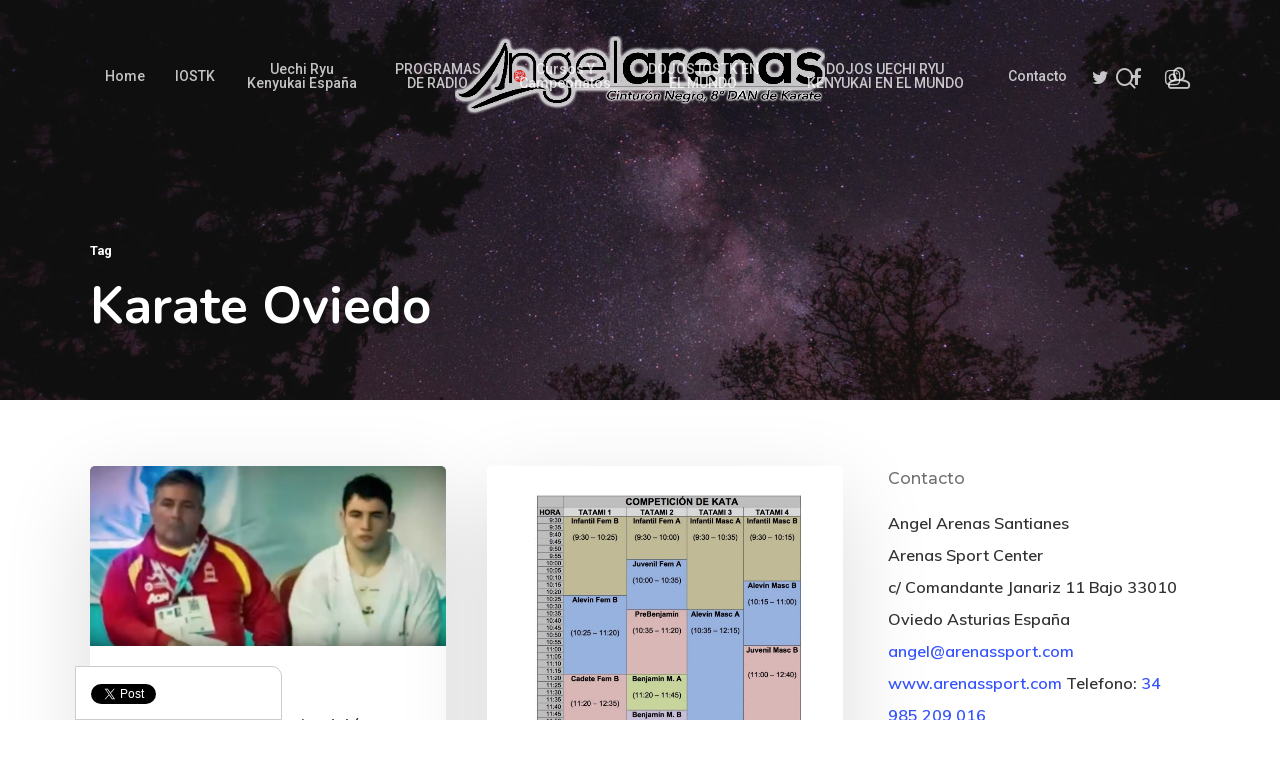

--- FILE ---
content_type: text/html; charset=UTF-8
request_url: https://www.angelarenas.pro/tag/karate-oviedo/page/2/
body_size: 17537
content:
<!DOCTYPE html>

<html lang="es"
 xmlns:og='http://opengraphprotocol.org/schema/'
 xmlns:fb='http://www.facebook.com/2008/fbml' class="no-js">
<head>
	
	<meta charset="UTF-8">
	
	<meta name="viewport" content="width=device-width, initial-scale=1, maximum-scale=1, user-scalable=0" /><title>Karate Oviedo &#8211; Página 2 &#8211; Angel Arenas</title>

	<link rel="stylesheet" href="https://www.angelarenas.pro/wp-content/plugins/slick-social-share-buttons/css/dcssb.css" type="text/css" media="screen"  />
	<!--Facebook OpenGraph Slick Social Share Buttons -->
	<meta property="og:site_name" content="Angel Arenas"/>
		<meta property="og:title" content="Reportaje de la televisión Regional a Pablo y Angel Arenas"/>
			<meta property="og:description" content=""/>
		
		<meta property="og:url" content="https://www.angelarenas.pro/reportaje-de-la-television-regional-a-pablo-y-angel-arenas/"/>
		
		<meta property="og:image" content="https://www.angelarenas.pro/wp-content/uploads/2017/05/Captura-de-pantalla-2017-05-17-a-las-19.03.44-1024x519.png"/>
		<meta property="fb:admins" content="" />
		<meta property="fb:app_id" content="" />
		<meta property="og:type" content="article" /><!--End Facebook OpenGraph Settings -->
		<meta name='robots' content='max-image-preview:large' />
	<style>img:is([sizes="auto" i], [sizes^="auto," i]) { contain-intrinsic-size: 3000px 1500px }</style>
	
            <script data-no-defer="1" data-ezscrex="false" data-cfasync="false" data-pagespeed-no-defer data-cookieconsent="ignore">
                var ctPublicFunctions = {"_ajax_nonce":"6d06c38413","_rest_nonce":"8adbf43929","_ajax_url":"\/wp-admin\/admin-ajax.php","_rest_url":"https:\/\/www.angelarenas.pro\/wp-json\/","data__cookies_type":"native","data__ajax_type":"rest","data__bot_detector_enabled":0,"data__frontend_data_log_enabled":1,"cookiePrefix":"","wprocket_detected":false,"host_url":"www.angelarenas.pro","text__ee_click_to_select":"Click to select the whole data","text__ee_original_email":"The complete one is","text__ee_got_it":"Got it","text__ee_blocked":"Bloqueado","text__ee_cannot_connect":"Cannot connect","text__ee_cannot_decode":"Can not decode email. Unknown reason","text__ee_email_decoder":"CleanTalk email decoder","text__ee_wait_for_decoding":"The magic is on the way!","text__ee_decoding_process":"Please wait a few seconds while we decode the contact data."}
            </script>
        
            <script data-no-defer="1" data-ezscrex="false" data-cfasync="false" data-pagespeed-no-defer data-cookieconsent="ignore">
                var ctPublic = {"_ajax_nonce":"6d06c38413","settings__forms__check_internal":"0","settings__forms__check_external":"0","settings__forms__force_protection":0,"settings__forms__search_test":"1","settings__data__bot_detector_enabled":0,"settings__sfw__anti_crawler":"0","blog_home":"https:\/\/www.angelarenas.pro\/","pixel__setting":"0","pixel__enabled":false,"pixel__url":null,"data__email_check_before_post":1,"data__email_check_exist_post":1,"data__cookies_type":"native","data__key_is_ok":true,"data__visible_fields_required":true,"wl_brandname":"Anti-Spam by CleanTalk","wl_brandname_short":"CleanTalk","ct_checkjs_key":1036596545,"emailEncoderPassKey":"d1364ac3f17672eb5d07eee1072df25d","bot_detector_forms_excluded":"W10=","advancedCacheExists":false,"varnishCacheExists":false,"wc_ajax_add_to_cart":false}
            </script>
        <link rel='dns-prefetch' href='//ws.sharethis.com' />
<link rel='dns-prefetch' href='//www.googletagmanager.com' />
<link rel='dns-prefetch' href='//fonts.googleapis.com' />
<link rel="alternate" type="application/rss+xml" title="Angel Arenas &raquo; Feed" href="https://www.angelarenas.pro/feed/" />
<link rel="alternate" type="application/rss+xml" title="Angel Arenas &raquo; Feed de los comentarios" href="https://www.angelarenas.pro/comments/feed/" />
<link rel="alternate" type="application/rss+xml" title="Angel Arenas &raquo; Etiqueta Karate Oviedo del feed" href="https://www.angelarenas.pro/tag/karate-oviedo/feed/" />
<script type="text/javascript">
/* <![CDATA[ */
window._wpemojiSettings = {"baseUrl":"https:\/\/s.w.org\/images\/core\/emoji\/16.0.1\/72x72\/","ext":".png","svgUrl":"https:\/\/s.w.org\/images\/core\/emoji\/16.0.1\/svg\/","svgExt":".svg","source":{"concatemoji":"https:\/\/www.angelarenas.pro\/wp-includes\/js\/wp-emoji-release.min.js?ver=e18c2d96d39bf8801349c21e77996cc2"}};
/*! This file is auto-generated */
!function(s,n){var o,i,e;function c(e){try{var t={supportTests:e,timestamp:(new Date).valueOf()};sessionStorage.setItem(o,JSON.stringify(t))}catch(e){}}function p(e,t,n){e.clearRect(0,0,e.canvas.width,e.canvas.height),e.fillText(t,0,0);var t=new Uint32Array(e.getImageData(0,0,e.canvas.width,e.canvas.height).data),a=(e.clearRect(0,0,e.canvas.width,e.canvas.height),e.fillText(n,0,0),new Uint32Array(e.getImageData(0,0,e.canvas.width,e.canvas.height).data));return t.every(function(e,t){return e===a[t]})}function u(e,t){e.clearRect(0,0,e.canvas.width,e.canvas.height),e.fillText(t,0,0);for(var n=e.getImageData(16,16,1,1),a=0;a<n.data.length;a++)if(0!==n.data[a])return!1;return!0}function f(e,t,n,a){switch(t){case"flag":return n(e,"\ud83c\udff3\ufe0f\u200d\u26a7\ufe0f","\ud83c\udff3\ufe0f\u200b\u26a7\ufe0f")?!1:!n(e,"\ud83c\udde8\ud83c\uddf6","\ud83c\udde8\u200b\ud83c\uddf6")&&!n(e,"\ud83c\udff4\udb40\udc67\udb40\udc62\udb40\udc65\udb40\udc6e\udb40\udc67\udb40\udc7f","\ud83c\udff4\u200b\udb40\udc67\u200b\udb40\udc62\u200b\udb40\udc65\u200b\udb40\udc6e\u200b\udb40\udc67\u200b\udb40\udc7f");case"emoji":return!a(e,"\ud83e\udedf")}return!1}function g(e,t,n,a){var r="undefined"!=typeof WorkerGlobalScope&&self instanceof WorkerGlobalScope?new OffscreenCanvas(300,150):s.createElement("canvas"),o=r.getContext("2d",{willReadFrequently:!0}),i=(o.textBaseline="top",o.font="600 32px Arial",{});return e.forEach(function(e){i[e]=t(o,e,n,a)}),i}function t(e){var t=s.createElement("script");t.src=e,t.defer=!0,s.head.appendChild(t)}"undefined"!=typeof Promise&&(o="wpEmojiSettingsSupports",i=["flag","emoji"],n.supports={everything:!0,everythingExceptFlag:!0},e=new Promise(function(e){s.addEventListener("DOMContentLoaded",e,{once:!0})}),new Promise(function(t){var n=function(){try{var e=JSON.parse(sessionStorage.getItem(o));if("object"==typeof e&&"number"==typeof e.timestamp&&(new Date).valueOf()<e.timestamp+604800&&"object"==typeof e.supportTests)return e.supportTests}catch(e){}return null}();if(!n){if("undefined"!=typeof Worker&&"undefined"!=typeof OffscreenCanvas&&"undefined"!=typeof URL&&URL.createObjectURL&&"undefined"!=typeof Blob)try{var e="postMessage("+g.toString()+"("+[JSON.stringify(i),f.toString(),p.toString(),u.toString()].join(",")+"));",a=new Blob([e],{type:"text/javascript"}),r=new Worker(URL.createObjectURL(a),{name:"wpTestEmojiSupports"});return void(r.onmessage=function(e){c(n=e.data),r.terminate(),t(n)})}catch(e){}c(n=g(i,f,p,u))}t(n)}).then(function(e){for(var t in e)n.supports[t]=e[t],n.supports.everything=n.supports.everything&&n.supports[t],"flag"!==t&&(n.supports.everythingExceptFlag=n.supports.everythingExceptFlag&&n.supports[t]);n.supports.everythingExceptFlag=n.supports.everythingExceptFlag&&!n.supports.flag,n.DOMReady=!1,n.readyCallback=function(){n.DOMReady=!0}}).then(function(){return e}).then(function(){var e;n.supports.everything||(n.readyCallback(),(e=n.source||{}).concatemoji?t(e.concatemoji):e.wpemoji&&e.twemoji&&(t(e.twemoji),t(e.wpemoji)))}))}((window,document),window._wpemojiSettings);
/* ]]> */
</script>
<link rel='stylesheet' id='contactme_front-css' href='https://www.angelarenas.pro/wp-content/plugins/ajax-contact-me/css/front_light.css?ver=e18c2d96d39bf8801349c21e77996cc2' type='text/css' media='all' />
<link rel='stylesheet' id='sbi_styles-css' href='https://www.angelarenas.pro/wp-content/plugins/instagram-feed/css/sbi-styles.min.css?ver=6.9.1' type='text/css' media='all' />
<link rel='stylesheet' id='flagallery-css' href='https://www.angelarenas.pro/wp-content/plugins/flash-album-gallery/assets/flagallery.css?ver=6.0.2' type='text/css' media='all' />
<style id='wp-emoji-styles-inline-css' type='text/css'>

	img.wp-smiley, img.emoji {
		display: inline !important;
		border: none !important;
		box-shadow: none !important;
		height: 1em !important;
		width: 1em !important;
		margin: 0 0.07em !important;
		vertical-align: -0.1em !important;
		background: none !important;
		padding: 0 !important;
	}
</style>
<link rel='stylesheet' id='wp-block-library-css' href='https://www.angelarenas.pro/wp-includes/css/dist/block-library/style.min.css?ver=e18c2d96d39bf8801349c21e77996cc2' type='text/css' media='all' />
<style id='classic-theme-styles-inline-css' type='text/css'>
/*! This file is auto-generated */
.wp-block-button__link{color:#fff;background-color:#32373c;border-radius:9999px;box-shadow:none;text-decoration:none;padding:calc(.667em + 2px) calc(1.333em + 2px);font-size:1.125em}.wp-block-file__button{background:#32373c;color:#fff;text-decoration:none}
</style>
<style id='global-styles-inline-css' type='text/css'>
:root{--wp--preset--aspect-ratio--square: 1;--wp--preset--aspect-ratio--4-3: 4/3;--wp--preset--aspect-ratio--3-4: 3/4;--wp--preset--aspect-ratio--3-2: 3/2;--wp--preset--aspect-ratio--2-3: 2/3;--wp--preset--aspect-ratio--16-9: 16/9;--wp--preset--aspect-ratio--9-16: 9/16;--wp--preset--color--black: #000000;--wp--preset--color--cyan-bluish-gray: #abb8c3;--wp--preset--color--white: #ffffff;--wp--preset--color--pale-pink: #f78da7;--wp--preset--color--vivid-red: #cf2e2e;--wp--preset--color--luminous-vivid-orange: #ff6900;--wp--preset--color--luminous-vivid-amber: #fcb900;--wp--preset--color--light-green-cyan: #7bdcb5;--wp--preset--color--vivid-green-cyan: #00d084;--wp--preset--color--pale-cyan-blue: #8ed1fc;--wp--preset--color--vivid-cyan-blue: #0693e3;--wp--preset--color--vivid-purple: #9b51e0;--wp--preset--gradient--vivid-cyan-blue-to-vivid-purple: linear-gradient(135deg,rgba(6,147,227,1) 0%,rgb(155,81,224) 100%);--wp--preset--gradient--light-green-cyan-to-vivid-green-cyan: linear-gradient(135deg,rgb(122,220,180) 0%,rgb(0,208,130) 100%);--wp--preset--gradient--luminous-vivid-amber-to-luminous-vivid-orange: linear-gradient(135deg,rgba(252,185,0,1) 0%,rgba(255,105,0,1) 100%);--wp--preset--gradient--luminous-vivid-orange-to-vivid-red: linear-gradient(135deg,rgba(255,105,0,1) 0%,rgb(207,46,46) 100%);--wp--preset--gradient--very-light-gray-to-cyan-bluish-gray: linear-gradient(135deg,rgb(238,238,238) 0%,rgb(169,184,195) 100%);--wp--preset--gradient--cool-to-warm-spectrum: linear-gradient(135deg,rgb(74,234,220) 0%,rgb(151,120,209) 20%,rgb(207,42,186) 40%,rgb(238,44,130) 60%,rgb(251,105,98) 80%,rgb(254,248,76) 100%);--wp--preset--gradient--blush-light-purple: linear-gradient(135deg,rgb(255,206,236) 0%,rgb(152,150,240) 100%);--wp--preset--gradient--blush-bordeaux: linear-gradient(135deg,rgb(254,205,165) 0%,rgb(254,45,45) 50%,rgb(107,0,62) 100%);--wp--preset--gradient--luminous-dusk: linear-gradient(135deg,rgb(255,203,112) 0%,rgb(199,81,192) 50%,rgb(65,88,208) 100%);--wp--preset--gradient--pale-ocean: linear-gradient(135deg,rgb(255,245,203) 0%,rgb(182,227,212) 50%,rgb(51,167,181) 100%);--wp--preset--gradient--electric-grass: linear-gradient(135deg,rgb(202,248,128) 0%,rgb(113,206,126) 100%);--wp--preset--gradient--midnight: linear-gradient(135deg,rgb(2,3,129) 0%,rgb(40,116,252) 100%);--wp--preset--font-size--small: 13px;--wp--preset--font-size--medium: 20px;--wp--preset--font-size--large: 36px;--wp--preset--font-size--x-large: 42px;--wp--preset--spacing--20: 0.44rem;--wp--preset--spacing--30: 0.67rem;--wp--preset--spacing--40: 1rem;--wp--preset--spacing--50: 1.5rem;--wp--preset--spacing--60: 2.25rem;--wp--preset--spacing--70: 3.38rem;--wp--preset--spacing--80: 5.06rem;--wp--preset--shadow--natural: 6px 6px 9px rgba(0, 0, 0, 0.2);--wp--preset--shadow--deep: 12px 12px 50px rgba(0, 0, 0, 0.4);--wp--preset--shadow--sharp: 6px 6px 0px rgba(0, 0, 0, 0.2);--wp--preset--shadow--outlined: 6px 6px 0px -3px rgba(255, 255, 255, 1), 6px 6px rgba(0, 0, 0, 1);--wp--preset--shadow--crisp: 6px 6px 0px rgba(0, 0, 0, 1);}:where(.is-layout-flex){gap: 0.5em;}:where(.is-layout-grid){gap: 0.5em;}body .is-layout-flex{display: flex;}.is-layout-flex{flex-wrap: wrap;align-items: center;}.is-layout-flex > :is(*, div){margin: 0;}body .is-layout-grid{display: grid;}.is-layout-grid > :is(*, div){margin: 0;}:where(.wp-block-columns.is-layout-flex){gap: 2em;}:where(.wp-block-columns.is-layout-grid){gap: 2em;}:where(.wp-block-post-template.is-layout-flex){gap: 1.25em;}:where(.wp-block-post-template.is-layout-grid){gap: 1.25em;}.has-black-color{color: var(--wp--preset--color--black) !important;}.has-cyan-bluish-gray-color{color: var(--wp--preset--color--cyan-bluish-gray) !important;}.has-white-color{color: var(--wp--preset--color--white) !important;}.has-pale-pink-color{color: var(--wp--preset--color--pale-pink) !important;}.has-vivid-red-color{color: var(--wp--preset--color--vivid-red) !important;}.has-luminous-vivid-orange-color{color: var(--wp--preset--color--luminous-vivid-orange) !important;}.has-luminous-vivid-amber-color{color: var(--wp--preset--color--luminous-vivid-amber) !important;}.has-light-green-cyan-color{color: var(--wp--preset--color--light-green-cyan) !important;}.has-vivid-green-cyan-color{color: var(--wp--preset--color--vivid-green-cyan) !important;}.has-pale-cyan-blue-color{color: var(--wp--preset--color--pale-cyan-blue) !important;}.has-vivid-cyan-blue-color{color: var(--wp--preset--color--vivid-cyan-blue) !important;}.has-vivid-purple-color{color: var(--wp--preset--color--vivid-purple) !important;}.has-black-background-color{background-color: var(--wp--preset--color--black) !important;}.has-cyan-bluish-gray-background-color{background-color: var(--wp--preset--color--cyan-bluish-gray) !important;}.has-white-background-color{background-color: var(--wp--preset--color--white) !important;}.has-pale-pink-background-color{background-color: var(--wp--preset--color--pale-pink) !important;}.has-vivid-red-background-color{background-color: var(--wp--preset--color--vivid-red) !important;}.has-luminous-vivid-orange-background-color{background-color: var(--wp--preset--color--luminous-vivid-orange) !important;}.has-luminous-vivid-amber-background-color{background-color: var(--wp--preset--color--luminous-vivid-amber) !important;}.has-light-green-cyan-background-color{background-color: var(--wp--preset--color--light-green-cyan) !important;}.has-vivid-green-cyan-background-color{background-color: var(--wp--preset--color--vivid-green-cyan) !important;}.has-pale-cyan-blue-background-color{background-color: var(--wp--preset--color--pale-cyan-blue) !important;}.has-vivid-cyan-blue-background-color{background-color: var(--wp--preset--color--vivid-cyan-blue) !important;}.has-vivid-purple-background-color{background-color: var(--wp--preset--color--vivid-purple) !important;}.has-black-border-color{border-color: var(--wp--preset--color--black) !important;}.has-cyan-bluish-gray-border-color{border-color: var(--wp--preset--color--cyan-bluish-gray) !important;}.has-white-border-color{border-color: var(--wp--preset--color--white) !important;}.has-pale-pink-border-color{border-color: var(--wp--preset--color--pale-pink) !important;}.has-vivid-red-border-color{border-color: var(--wp--preset--color--vivid-red) !important;}.has-luminous-vivid-orange-border-color{border-color: var(--wp--preset--color--luminous-vivid-orange) !important;}.has-luminous-vivid-amber-border-color{border-color: var(--wp--preset--color--luminous-vivid-amber) !important;}.has-light-green-cyan-border-color{border-color: var(--wp--preset--color--light-green-cyan) !important;}.has-vivid-green-cyan-border-color{border-color: var(--wp--preset--color--vivid-green-cyan) !important;}.has-pale-cyan-blue-border-color{border-color: var(--wp--preset--color--pale-cyan-blue) !important;}.has-vivid-cyan-blue-border-color{border-color: var(--wp--preset--color--vivid-cyan-blue) !important;}.has-vivid-purple-border-color{border-color: var(--wp--preset--color--vivid-purple) !important;}.has-vivid-cyan-blue-to-vivid-purple-gradient-background{background: var(--wp--preset--gradient--vivid-cyan-blue-to-vivid-purple) !important;}.has-light-green-cyan-to-vivid-green-cyan-gradient-background{background: var(--wp--preset--gradient--light-green-cyan-to-vivid-green-cyan) !important;}.has-luminous-vivid-amber-to-luminous-vivid-orange-gradient-background{background: var(--wp--preset--gradient--luminous-vivid-amber-to-luminous-vivid-orange) !important;}.has-luminous-vivid-orange-to-vivid-red-gradient-background{background: var(--wp--preset--gradient--luminous-vivid-orange-to-vivid-red) !important;}.has-very-light-gray-to-cyan-bluish-gray-gradient-background{background: var(--wp--preset--gradient--very-light-gray-to-cyan-bluish-gray) !important;}.has-cool-to-warm-spectrum-gradient-background{background: var(--wp--preset--gradient--cool-to-warm-spectrum) !important;}.has-blush-light-purple-gradient-background{background: var(--wp--preset--gradient--blush-light-purple) !important;}.has-blush-bordeaux-gradient-background{background: var(--wp--preset--gradient--blush-bordeaux) !important;}.has-luminous-dusk-gradient-background{background: var(--wp--preset--gradient--luminous-dusk) !important;}.has-pale-ocean-gradient-background{background: var(--wp--preset--gradient--pale-ocean) !important;}.has-electric-grass-gradient-background{background: var(--wp--preset--gradient--electric-grass) !important;}.has-midnight-gradient-background{background: var(--wp--preset--gradient--midnight) !important;}.has-small-font-size{font-size: var(--wp--preset--font-size--small) !important;}.has-medium-font-size{font-size: var(--wp--preset--font-size--medium) !important;}.has-large-font-size{font-size: var(--wp--preset--font-size--large) !important;}.has-x-large-font-size{font-size: var(--wp--preset--font-size--x-large) !important;}
:where(.wp-block-post-template.is-layout-flex){gap: 1.25em;}:where(.wp-block-post-template.is-layout-grid){gap: 1.25em;}
:where(.wp-block-columns.is-layout-flex){gap: 2em;}:where(.wp-block-columns.is-layout-grid){gap: 2em;}
:root :where(.wp-block-pullquote){font-size: 1.5em;line-height: 1.6;}
</style>
<link rel='stylesheet' id='cleantalk-public-css-css' href='https://www.angelarenas.pro/wp-content/plugins/cleantalk-spam-protect/css/cleantalk-public.min.css?ver=6.66_1761200027' type='text/css' media='all' />
<link rel='stylesheet' id='cleantalk-email-decoder-css-css' href='https://www.angelarenas.pro/wp-content/plugins/cleantalk-spam-protect/css/cleantalk-email-decoder.min.css?ver=6.66_1761200027' type='text/css' media='all' />
<link rel='stylesheet' id='bootstrap.css-css' href='https://www.angelarenas.pro/wp-content/plugins/gallery-for-instagram/css/bootstrap.css?ver=e18c2d96d39bf8801349c21e77996cc2' type='text/css' media='all' />
<link rel='stylesheet' id='pongstagr.am.css-css' href='https://www.angelarenas.pro/wp-content/plugins/gallery-for-instagram/css/pongstagr.am.css?ver=e18c2d96d39bf8801349c21e77996cc2' type='text/css' media='all' />
<link rel='stylesheet' id='font-awesome.css-css' href='https://www.angelarenas.pro/wp-content/plugins/gallery-for-instagram/css/font-awesome.css?ver=e18c2d96d39bf8801349c21e77996cc2' type='text/css' media='all' />
<link rel='stylesheet' id='imgf-nivo-lightbox-min-css-css' href='https://www.angelarenas.pro/wp-content/plugins/gallery-for-instagram/lightbox/nivo/nivo-lightbox.min.css?ver=e18c2d96d39bf8801349c21e77996cc2' type='text/css' media='all' />
<link rel='stylesheet' id='pretty-css-css' href='https://www.angelarenas.pro/wp-content/plugins/gallery-for-instagram/lightbox/prettyphoto/prettyPhoto.css?ver=e18c2d96d39bf8801349c21e77996cc2' type='text/css' media='all' />
<link rel='stylesheet' id='swipe-css-css' href='https://www.angelarenas.pro/wp-content/plugins/gallery-for-instagram/lightbox/swipebox/swipebox.css?ver=e18c2d96d39bf8801349c21e77996cc2' type='text/css' media='all' />
<link rel='stylesheet' id='salient-social-css' href='https://www.angelarenas.pro/wp-content/plugins/salient-social/css/style.css?ver=1.1' type='text/css' media='all' />
<style id='salient-social-inline-css' type='text/css'>

  .sharing-default-minimal .nectar-love.loved,
  body .nectar-social[data-color-override="override"].fixed > a:before, 
  body .nectar-social[data-color-override="override"].fixed .nectar-social-inner a,
  .sharing-default-minimal .nectar-social[data-color-override="override"] .nectar-social-inner a:hover {
    background-color: #3452ff;
  }
  .nectar-social.hover .nectar-love.loved,
  .nectar-social.hover > .nectar-love-button a:hover,
  .nectar-social[data-color-override="override"].hover > div a:hover,
  #single-below-header .nectar-social[data-color-override="override"].hover > div a:hover,
  .nectar-social[data-color-override="override"].hover .share-btn:hover,
  .sharing-default-minimal .nectar-social[data-color-override="override"] .nectar-social-inner a {
    border-color: #3452ff;
  }
  #single-below-header .nectar-social.hover .nectar-love.loved i,
  #single-below-header .nectar-social.hover[data-color-override="override"] a:hover,
  #single-below-header .nectar-social.hover[data-color-override="override"] a:hover i,
  #single-below-header .nectar-social.hover .nectar-love-button a:hover i,
  .nectar-love:hover i,
  .hover .nectar-love:hover .total_loves,
  .nectar-love.loved i,
  .nectar-social.hover .nectar-love.loved .total_loves,
  .nectar-social.hover .share-btn:hover, 
  .nectar-social[data-color-override="override"].hover .nectar-social-inner a:hover,
  .nectar-social[data-color-override="override"].hover > div:hover span,
  .sharing-default-minimal .nectar-social[data-color-override="override"] .nectar-social-inner a:not(:hover) i,
  .sharing-default-minimal .nectar-social[data-color-override="override"] .nectar-social-inner a:not(:hover) {
    color: #3452ff;
  }
</style>
<link rel='stylesheet' id='font-awesome-css' href='https://www.angelarenas.pro/wp-content/themes/salient/css/font-awesome.min.css?ver=4.6.4' type='text/css' media='all' />
<link rel='stylesheet' id='salient-grid-system-css' href='https://www.angelarenas.pro/wp-content/themes/salient/css/grid-system.css?ver=12.1.1' type='text/css' media='all' />
<link rel='stylesheet' id='main-styles-css' href='https://www.angelarenas.pro/wp-content/themes/salient/css/style.css?ver=12.1.1' type='text/css' media='all' />
<style id='main-styles-inline-css' type='text/css'>
html:not(.page-trans-loaded) { background-color: #ffffff; }
</style>
<link rel='stylesheet' id='nectar-header-layout-centered-bottom-bar-css' href='https://www.angelarenas.pro/wp-content/themes/salient/css/header/header-layout-centered-bottom-bar.css?ver=12.1.1' type='text/css' media='all' />
<link rel='stylesheet' id='magnific-css' href='https://www.angelarenas.pro/wp-content/themes/salient/css/plugins/magnific.css?ver=8.6.0' type='text/css' media='all' />
<link rel='stylesheet' id='nectar_default_font_open_sans-css' href='https://fonts.googleapis.com/css?family=Open+Sans%3A300%2C400%2C600%2C700&#038;subset=latin%2Clatin-ext' type='text/css' media='all' />
<link rel='stylesheet' id='responsive-css' href='https://www.angelarenas.pro/wp-content/themes/salient/css/responsive.css?ver=12.1.1' type='text/css' media='all' />
<link rel='stylesheet' id='skin-material-css' href='https://www.angelarenas.pro/wp-content/themes/salient/css/skin-material.css?ver=12.1.1' type='text/css' media='all' />
<link rel='stylesheet' id='nectar-widget-posts-css' href='https://www.angelarenas.pro/wp-content/themes/salient/css/elements/widget-nectar-posts.css?ver=12.1.1' type='text/css' media='all' />
<link rel='stylesheet' id='dynamic-css-css' href='https://www.angelarenas.pro/wp-content/themes/salient/css/salient-dynamic-styles.css?ver=74798' type='text/css' media='all' />
<style id='dynamic-css-inline-css' type='text/css'>
.no-rgba #header-space{display:none;}@media only screen and (max-width:999px){body #header-space[data-header-mobile-fixed="1"]{display:none;}#header-outer[data-mobile-fixed="false"]{position:absolute;}}@media only screen and (max-width:999px){body:not(.nectar-no-flex-height) #header-space[data-secondary-header-display="full"]:not([data-header-mobile-fixed="false"]){display:block!important;margin-bottom:-50px;}#header-space[data-secondary-header-display="full"][data-header-mobile-fixed="false"]{display:none;}}@media only screen and (min-width:1000px){#header-space{display:none;}.nectar-slider-wrap.first-section,.parallax_slider_outer.first-section,.full-width-content.first-section,.parallax_slider_outer.first-section .swiper-slide .content,.nectar-slider-wrap.first-section .swiper-slide .content,#page-header-bg,.nder-page-header,#page-header-wrap,.full-width-section.first-section{margin-top:0!important;}body #page-header-bg,body #page-header-wrap{height:208px;}body #search-outer{z-index:100000;}}@media only screen and (min-width:1000px){#page-header-wrap.fullscreen-header,#page-header-wrap.fullscreen-header #page-header-bg,html:not(.nectar-box-roll-loaded) .nectar-box-roll > #page-header-bg.fullscreen-header,.nectar_fullscreen_zoom_recent_projects,#nectar_fullscreen_rows:not(.afterLoaded) > div{height:100vh;}.wpb_row.vc_row-o-full-height.top-level,.wpb_row.vc_row-o-full-height.top-level > .col.span_12{min-height:100vh;}#page-header-bg[data-alignment-v="middle"] .span_6 .inner-wrap,#page-header-bg[data-alignment-v="top"] .span_6 .inner-wrap{padding-top:188px;}.nectar-slider-wrap[data-fullscreen="true"]:not(.loaded),.nectar-slider-wrap[data-fullscreen="true"]:not(.loaded) .swiper-container{height:calc(100vh + 2px)!important;}.admin-bar .nectar-slider-wrap[data-fullscreen="true"]:not(.loaded),.admin-bar .nectar-slider-wrap[data-fullscreen="true"]:not(.loaded) .swiper-container{height:calc(100vh - 30px)!important;}}@media only screen and (max-width:999px){#page-header-bg[data-alignment-v="middle"]:not(.fullscreen-header) .span_6 .inner-wrap,#page-header-bg[data-alignment-v="top"] .span_6 .inner-wrap{padding-top:34px;}.vc_row.top-level.full-width-section:not(.full-width-ns) > .span_12,#page-header-bg[data-alignment-v="bottom"] .span_6 .inner-wrap{padding-top:24px;}}@media only screen and (max-width:690px){.vc_row.top-level.full-width-section:not(.full-width-ns) > .span_12{padding-top:34px;}.vc_row.top-level.full-width-content .nectar-recent-posts-single_featured .recent-post-container > .inner-wrap{padding-top:24px;}}@media only screen and (max-width:999px){.full-width-ns .nectar-slider-wrap .swiper-slide[data-y-pos="middle"] .content,.full-width-ns .nectar-slider-wrap .swiper-slide[data-y-pos="top"] .content{padding-top:30px;}}#nectar_fullscreen_rows{background-color:;}
</style>
<link rel='stylesheet' id='um_modal-css' href='https://www.angelarenas.pro/wp-content/plugins/ultimate-member/assets/css/um-modal.min.css?ver=2.10.6' type='text/css' media='all' />
<link rel='stylesheet' id='um_ui-css' href='https://www.angelarenas.pro/wp-content/plugins/ultimate-member/assets/libs/jquery-ui/jquery-ui.min.css?ver=1.13.2' type='text/css' media='all' />
<link rel='stylesheet' id='um_tipsy-css' href='https://www.angelarenas.pro/wp-content/plugins/ultimate-member/assets/libs/tipsy/tipsy.min.css?ver=1.0.0a' type='text/css' media='all' />
<link rel='stylesheet' id='um_raty-css' href='https://www.angelarenas.pro/wp-content/plugins/ultimate-member/assets/libs/raty/um-raty.min.css?ver=2.6.0' type='text/css' media='all' />
<link rel='stylesheet' id='select2-css' href='https://www.angelarenas.pro/wp-content/plugins/ultimate-member/assets/libs/select2/select2.min.css?ver=4.0.13' type='text/css' media='all' />
<link rel='stylesheet' id='um_fileupload-css' href='https://www.angelarenas.pro/wp-content/plugins/ultimate-member/assets/css/um-fileupload.min.css?ver=2.10.6' type='text/css' media='all' />
<link rel='stylesheet' id='um_confirm-css' href='https://www.angelarenas.pro/wp-content/plugins/ultimate-member/assets/libs/um-confirm/um-confirm.min.css?ver=1.0' type='text/css' media='all' />
<link rel='stylesheet' id='um_datetime-css' href='https://www.angelarenas.pro/wp-content/plugins/ultimate-member/assets/libs/pickadate/default.min.css?ver=3.6.2' type='text/css' media='all' />
<link rel='stylesheet' id='um_datetime_date-css' href='https://www.angelarenas.pro/wp-content/plugins/ultimate-member/assets/libs/pickadate/default.date.min.css?ver=3.6.2' type='text/css' media='all' />
<link rel='stylesheet' id='um_datetime_time-css' href='https://www.angelarenas.pro/wp-content/plugins/ultimate-member/assets/libs/pickadate/default.time.min.css?ver=3.6.2' type='text/css' media='all' />
<link rel='stylesheet' id='um_fonticons_ii-css' href='https://www.angelarenas.pro/wp-content/plugins/ultimate-member/assets/libs/legacy/fonticons/fonticons-ii.min.css?ver=2.10.6' type='text/css' media='all' />
<link rel='stylesheet' id='um_fonticons_fa-css' href='https://www.angelarenas.pro/wp-content/plugins/ultimate-member/assets/libs/legacy/fonticons/fonticons-fa.min.css?ver=2.10.6' type='text/css' media='all' />
<link rel='stylesheet' id='um_fontawesome-css' href='https://www.angelarenas.pro/wp-content/plugins/ultimate-member/assets/css/um-fontawesome.min.css?ver=6.5.2' type='text/css' media='all' />
<link rel='stylesheet' id='um_common-css' href='https://www.angelarenas.pro/wp-content/plugins/ultimate-member/assets/css/common.min.css?ver=2.10.6' type='text/css' media='all' />
<link rel='stylesheet' id='um_responsive-css' href='https://www.angelarenas.pro/wp-content/plugins/ultimate-member/assets/css/um-responsive.min.css?ver=2.10.6' type='text/css' media='all' />
<link rel='stylesheet' id='um_styles-css' href='https://www.angelarenas.pro/wp-content/plugins/ultimate-member/assets/css/um-styles.min.css?ver=2.10.6' type='text/css' media='all' />
<link rel='stylesheet' id='um_crop-css' href='https://www.angelarenas.pro/wp-content/plugins/ultimate-member/assets/libs/cropper/cropper.min.css?ver=1.6.1' type='text/css' media='all' />
<link rel='stylesheet' id='um_profile-css' href='https://www.angelarenas.pro/wp-content/plugins/ultimate-member/assets/css/um-profile.min.css?ver=2.10.6' type='text/css' media='all' />
<link rel='stylesheet' id='um_account-css' href='https://www.angelarenas.pro/wp-content/plugins/ultimate-member/assets/css/um-account.min.css?ver=2.10.6' type='text/css' media='all' />
<link rel='stylesheet' id='um_misc-css' href='https://www.angelarenas.pro/wp-content/plugins/ultimate-member/assets/css/um-misc.min.css?ver=2.10.6' type='text/css' media='all' />
<link rel='stylesheet' id='um_default_css-css' href='https://www.angelarenas.pro/wp-content/plugins/ultimate-member/assets/css/um-old-default.min.css?ver=2.10.6' type='text/css' media='all' />
<link rel='stylesheet' id='redux-google-fonts-salient_redux-css' href='https://fonts.googleapis.com/css?family=Roboto%3A500%2C700%7CNunito%3A700%2C400%2C400italic%7CMuli%3A600%7CMontserrat%3A500&#038;subset=latin&#038;ver=1598348252' type='text/css' media='all' />
<script type="text/javascript" src="https://www.angelarenas.pro/wp-includes/js/jquery/jquery.min.js?ver=3.7.1" id="jquery-core-js"></script>
<script type="text/javascript" src="https://www.angelarenas.pro/wp-includes/js/jquery/jquery-migrate.min.js?ver=3.4.1" id="jquery-migrate-js"></script>
<script type="text/javascript" src="https://www.angelarenas.pro/wp-content/plugins/cleantalk-spam-protect/js/apbct-public-bundle_gathering.min.js?ver=6.66_1761200027" id="apbct-public-bundle_gathering.min-js-js"></script>
<script id='st_insights_js' type="text/javascript" src="https://ws.sharethis.com/button/st_insights.js?publisher=4d48b7c5-0ae3-43d4-bfbe-3ff8c17a8ae6&amp;product=simpleshare&amp;ver=8.5.3" id="ssba-sharethis-js"></script>
<script type="text/javascript" src="https://www.angelarenas.pro/wp-content/plugins/slick-social-share-buttons/js/ga.social_tracking.js?ver=e18c2d96d39bf8801349c21e77996cc2" id="gasocial-js"></script>
<script type="text/javascript" src="https://www.angelarenas.pro/wp-content/plugins/slick-social-share-buttons/js/jquery.social.slick.1.0.js?ver=e18c2d96d39bf8801349c21e77996cc2" id="jqueryslick-js"></script>

<!-- Fragmento de código de la etiqueta de Google (gtag.js) añadida por Site Kit -->
<!-- Fragmento de código de Google Analytics añadido por Site Kit -->
<script type="text/javascript" src="https://www.googletagmanager.com/gtag/js?id=G-KRH0GGCWMW" id="google_gtagjs-js" async></script>
<script type="text/javascript" id="google_gtagjs-js-after">
/* <![CDATA[ */
window.dataLayer = window.dataLayer || [];function gtag(){dataLayer.push(arguments);}
gtag("set","linker",{"domains":["www.angelarenas.pro"]});
gtag("js", new Date());
gtag("set", "developer_id.dZTNiMT", true);
gtag("config", "G-KRH0GGCWMW");
/* ]]> */
</script>
<script type="text/javascript" src="https://www.angelarenas.pro/wp-content/plugins/ultimate-member/assets/js/um-gdpr.min.js?ver=2.10.6" id="um-gdpr-js"></script>
<link rel="https://api.w.org/" href="https://www.angelarenas.pro/wp-json/" /><link rel="alternate" title="JSON" type="application/json" href="https://www.angelarenas.pro/wp-json/wp/v2/tags/22" /><link rel="EditURI" type="application/rsd+xml" title="RSD" href="https://www.angelarenas.pro/xmlrpc.php?rsd" />

<meta name="generator" content="Site Kit by Google 1.164.0" /><script type="text/javascript">
(function(url){
	if(/(?:Chrome\/26\.0\.1410\.63 Safari\/537\.31|WordfenceTestMonBot)/.test(navigator.userAgent)){ return; }
	var addEvent = function(evt, handler) {
		if (window.addEventListener) {
			document.addEventListener(evt, handler, false);
		} else if (window.attachEvent) {
			document.attachEvent('on' + evt, handler);
		}
	};
	var removeEvent = function(evt, handler) {
		if (window.removeEventListener) {
			document.removeEventListener(evt, handler, false);
		} else if (window.detachEvent) {
			document.detachEvent('on' + evt, handler);
		}
	};
	var evts = 'contextmenu dblclick drag dragend dragenter dragleave dragover dragstart drop keydown keypress keyup mousedown mousemove mouseout mouseover mouseup mousewheel scroll'.split(' ');
	var logHuman = function() {
		if (window.wfLogHumanRan) { return; }
		window.wfLogHumanRan = true;
		var wfscr = document.createElement('script');
		wfscr.type = 'text/javascript';
		wfscr.async = true;
		wfscr.src = url + '&r=' + Math.random();
		(document.getElementsByTagName('head')[0]||document.getElementsByTagName('body')[0]).appendChild(wfscr);
		for (var i = 0; i < evts.length; i++) {
			removeEvent(evts[i], logHuman);
		}
	};
	for (var i = 0; i < evts.length; i++) {
		addEvent(evts[i], logHuman);
	}
})('//www.angelarenas.pro/?wordfence_lh=1&hid=720B4A48277A171012FC329DFE410D6D');
</script>
<!-- <meta name='Grand Flagallery' content='6.0.2' /> -->
<script type="text/javascript"> var root = document.getElementsByTagName( "html" )[0]; root.setAttribute( "class", "js" ); </script><!-- All in one Favicon 4.8 --><link rel="icon" href="https://www.angelarenas.pro/wp-content/uploads/2013/10/Favicon.png" type="image/png"/>
<script type="text/javascript" src="https://www.angelarenas.pro/wp-content/plugins/si-captcha-for-wordpress/captcha/si_captcha.js?ver=1769177403"></script>
<!-- begin SI CAPTCHA Anti-Spam - login/register form style -->
<style type="text/css">
.si_captcha_small { width:175px; height:45px; padding-top:10px; padding-bottom:10px; }
.si_captcha_large { width:250px; height:60px; padding-top:10px; padding-bottom:10px; }
img#si_image_com { border-style:none; margin:0; padding-right:5px; float:left; }
img#si_image_reg { border-style:none; margin:0; padding-right:5px; float:left; }
img#si_image_log { border-style:none; margin:0; padding-right:5px; float:left; }
img#si_image_side_login { border-style:none; margin:0; padding-right:5px; float:left; }
img#si_image_checkout { border-style:none; margin:0; padding-right:5px; float:left; }
img#si_image_jetpack { border-style:none; margin:0; padding-right:5px; float:left; }
img#si_image_bbpress_topic { border-style:none; margin:0; padding-right:5px; float:left; }
.si_captcha_refresh { border-style:none; margin:0; vertical-align:bottom; }
div#si_captcha_input { display:block; padding-top:15px; padding-bottom:5px; }
label#si_captcha_code_label { margin:0; }
input#si_captcha_code_input { width:65px; }
p#si_captcha_code_p { clear: left; padding-top:10px; }
.si-captcha-jetpack-error { color:#DC3232; }
</style>
<!-- end SI CAPTCHA Anti-Spam - login/register form style -->
<meta name="generator" content="Powered by WPBakery Page Builder - drag and drop page builder for WordPress."/>
<link rel="icon" href="https://www.angelarenas.pro/wp-content/uploads/2013/11/cropped-Angel-Guantillas-32x32.jpg" sizes="32x32" />
<link rel="icon" href="https://www.angelarenas.pro/wp-content/uploads/2013/11/cropped-Angel-Guantillas-192x192.jpg" sizes="192x192" />
<link rel="apple-touch-icon" href="https://www.angelarenas.pro/wp-content/uploads/2013/11/cropped-Angel-Guantillas-180x180.jpg" />
<meta name="msapplication-TileImage" content="https://www.angelarenas.pro/wp-content/uploads/2013/11/cropped-Angel-Guantillas-270x270.jpg" />
<noscript><style> .wpb_animate_when_almost_visible { opacity: 1; }</style></noscript>	
</head>


<body data-rsssl=1 class="archive paged tag tag-karate-oviedo tag-22 paged-2 tag-paged-2 wp-theme-salient material wpb-js-composer js-comp-ver-6.2.0 vc_responsive" data-footer-reveal="1" data-footer-reveal-shadow="none" data-header-format="centered-menu-bottom-bar" data-body-border="off" data-boxed-style="" data-header-breakpoint="1000" data-dropdown-style="minimal" data-cae="easeOutQuart" data-cad="700" data-megamenu-width="full-width" data-aie="zoom-out" data-ls="magnific" data-apte="standard" data-hhun="0" data-fancy-form-rcs="default" data-form-style="minimal" data-form-submit="regular" data-is="minimal" data-button-style="slightly_rounded_shadow" data-user-account-button="true" data-flex-cols="true" data-col-gap="default" data-header-inherit-rc="false" data-header-search="true" data-animated-anchors="true" data-ajax-transitions="true" data-full-width-header="false" data-slide-out-widget-area="true" data-slide-out-widget-area-style="slide-out-from-right" data-user-set-ocm="off" data-loading-animation="none" data-bg-header="true" data-responsive="1" data-ext-responsive="true" data-header-resize="0" data-header-color="custom" data-cart="false" data-remove-m-parallax="" data-remove-m-video-bgs="" data-m-animate="0" data-force-header-trans-color="light" data-smooth-scrolling="0" data-permanent-transparent="false" >
	
	<script type="text/javascript"> if(navigator.userAgent.match(/(Android|iPod|iPhone|iPad|BlackBerry|IEMobile|Opera Mini)/)) { document.body.className += " using-mobile-browser "; } </script><div class="ocm-effect-wrap"><div class="ocm-effect-wrap-inner"><div id="ajax-loading-screen" data-disable-mobile="1" data-disable-fade-on-click="0" data-effect="standard" data-method="standard"><div class="loading-icon none"><div class="material-icon">
									 <div class="spinner">
										 <div class="right-side"><div class="bar"></div></div>
										 <div class="left-side"><div class="bar"></div></div>
									 </div>
									 <div class="spinner color-2">
										 <div class="right-side"><div class="bar"></div></div>
										 <div class="left-side"><div class="bar"></div></div>
									 </div>
								 </div></div></div>	
	<div id="header-space"  data-header-mobile-fixed='1'></div> 
	
		
	<div id="header-outer" data-has-menu="true" data-has-buttons="yes" data-header-button_style="default" data-using-pr-menu="false" data-mobile-fixed="1" data-ptnm="false" data-lhe="animated_underline" data-user-set-bg="#ffffff" data-format="centered-menu-bottom-bar" data-permanent-transparent="false" data-megamenu-rt="1" data-remove-fixed="0" data-header-resize="0" data-cart="false" data-transparency-option="" data-box-shadow="none" data-shrink-num="6" data-using-secondary="0" data-using-logo="1" data-logo-height="80" data-m-logo-height="24" data-padding="36" data-full-width="false" data-condense="false" data-transparent-header="true" data-transparent-shadow-helper="false" data-remove-border="true" class="transparent">
		
		
<div id="search-outer" class="nectar">
	<div id="search">
		<div class="container">
			 <div id="search-box">
				 <div class="inner-wrap">
					 <div class="col span_12">
						  <form role="search" action="https://www.angelarenas.pro/" method="GET">
														 <input type="text" name="s"  value="" placeholder="Search" /> 
							 								
						<span>Hit enter to search or ESC to close</span>						</form>
					</div><!--/span_12-->
				</div><!--/inner-wrap-->
			 </div><!--/search-box-->
			 <div id="close"><a href="#">
				<span class="close-wrap"> <span class="close-line close-line1"></span> <span class="close-line close-line2"></span> </span>				 </a></div>
		 </div><!--/container-->
	</div><!--/search-->
</div><!--/search-outer-->

<header id="top">
	<div class="container">
		<div class="row">
			<div class="col span_3">
				<a id="logo" href="https://www.angelarenas.pro" data-supplied-ml-starting-dark="false" data-supplied-ml-starting="false" data-supplied-ml="false" >
					<img class="stnd default-logo" alt="Angel Arenas" src="https://www.angelarenas.pro/wp-content/uploads/2020/08/Angel-Logo-colores.png" srcset="https://www.angelarenas.pro/wp-content/uploads/2020/08/Angel-Logo-colores.png 1x, https://www.angelarenas.pro/wp-content/uploads/2020/08/Angel-Logo-colores.png 2x" /><img class="starting-logo default-logo"  alt="Angel Arenas" src="https://www.angelarenas.pro/wp-content/uploads/2020/08/Angel-Logo-colores.png" srcset="https://www.angelarenas.pro/wp-content/uploads/2020/08/Angel-Logo-colores.png 1x, https://www.angelarenas.pro/wp-content/uploads/2020/08/Angel-Logo-colores.png 2x" /><img class="starting-logo dark-version default-logo"  alt="Angel Arenas" src="https://www.angelarenas.pro/wp-content/uploads/2020/08/Angel-Logo-colores.png" srcset="https://www.angelarenas.pro/wp-content/uploads/2020/08/Angel-Logo-colores.png 1x, https://www.angelarenas.pro/wp-content/uploads/2020/08/Angel-Logo-colores.png 2x" /> 
				</a>
				
									<nav class="left-side" data-using-pull-menu="true">
						<ul id="menu-blog-ultimate-navigation" class="sf-menu"><li id="menu-item-6122" class="menu-item menu-item-type-post_type menu-item-object-page menu-item-home menu-item-6122"><a href="https://www.angelarenas.pro/">Home</a></li>
<li id="menu-item-6127" class="menu-item menu-item-type-post_type menu-item-object-page menu-item-6127"><a href="https://www.angelarenas.pro/iostk/">IOSTK</a></li>
<li id="menu-item-6126" class="menu-item menu-item-type-post_type menu-item-object-page menu-item-6126"><a href="https://www.angelarenas.pro/pagina-ejemplo/">Uechi Ryu Kenyukai España</a></li>
<li id="menu-item-6123" class="menu-item menu-item-type-post_type menu-item-object-page menu-item-6123"><a href="https://www.angelarenas.pro/programas-de-radio/">PROGRAMAS DE RADIO</a></li>
<li id="menu-item-6124" class="menu-item menu-item-type-post_type menu-item-object-page menu-item-6124"><a href="https://www.angelarenas.pro/cursos-y-campeonatos-2/">Cursos Y Campeonatos</a></li>
<li id="menu-item-6125" class="menu-item menu-item-type-post_type menu-item-object-page menu-item-6125"><a href="https://www.angelarenas.pro/dojos-iostk-en-el-mundo/">DOJOS IOSTK EN EL MUNDO</a></li>
<li id="menu-item-6128" class="menu-item menu-item-type-post_type menu-item-object-page menu-item-6128"><a href="https://www.angelarenas.pro/dojos-uechi-ryu-kenyukai-en-el-mundo/">DOJOS UECHI RYU KENYUKAI EN EL MUNDO</a></li>
<li id="menu-item-5872" class="menu-item menu-item-type-post_type menu-item-object-page menu-item-5872"><a href="https://www.angelarenas.pro/contacto/">Contacto</a></li>
</ul>						<ul class="nectar-social"><li id="social-in-menu" class="button_social_group"><a target="_blank" href="https://twitter.com/angelarenasdo"><i class="fa fa-twitter"></i> </a><a target="_blank" href="https://www.facebook.com/aarenas1"><i class="fa fa-facebook"></i> </a><a target="_blank" href="https://www.instagram.com/angelarenasdo/"><i class="fa fa-instagram"></i> </a> </li></ul> 
					</nav>
					<nav class="right-side">
						<ul class="buttons" data-user-set-ocm="off"><li id="search-btn"><div><a href="#searchbox"><span class="icon-salient-search" aria-hidden="true"></span></a></div> </li><li id="nectar-user-account"><div><a href="https://www.angelarenas.pro/login/"><span class="icon-salient-m-user" aria-hidden="true"></span></a></div> </li></ul>
													<div class="slide-out-widget-area-toggle mobile-icon slide-out-from-right" data-custom-color="false" data-icon-animation="simple-transform">
								<div> <a href="#sidewidgetarea" aria-label="Navigation Menu" aria-expanded="false" class="closed">
									<span aria-hidden="true"> <i class="lines-button x2"> <i class="lines"></i> </i> </span> </a> </div> 
							</div>
											</nav>
							</div><!--/span_3-->
			
			<div class="col span_9 col_last">
									<a class="mobile-search" href="#searchbox"><span class="nectar-icon icon-salient-search" aria-hidden="true"></span></a>
										<a class="mobile-user-account" href="https://www.angelarenas.pro/login/"><span class="normal icon-salient-m-user" aria-hidden="true"></span></a>
										<div class="slide-out-widget-area-toggle mobile-icon slide-out-from-right" data-custom-color="false" data-icon-animation="simple-transform">
						<div> <a href="#sidewidgetarea" aria-label="Navigation Menu" aria-expanded="false" class="closed">
							<span aria-hidden="true"> <i class="lines-button x2"> <i class="lines"></i> </i> </span>
						</a></div> 
					</div>
								
									
					<nav>
						
						<ul class="sf-menu">	
													</ul>
						

												
					</nav>
					
										
				</div><!--/span_9-->
				
								
			</div><!--/row-->
					</div><!--/container-->
	</header>
		
	</div>
	
		
	<div id="ajax-content-wrap">
		
		
		
		<div id="page-header-wrap" data-midnight="light">	 
			<div id="page-header-bg" data-animate-in-effect="zoom-out" id="page-header-bg" data-text-effect="" data-bg-pos="center" data-alignment="left" data-alignment-v="middle" data-parallax="0" data-height="400">
				<div class="page-header-bg-image" style="background-image: url(https://themenectar.com/demo/salient-blog-ultimate/wp-content/uploads/2017/09/nathan-anderson-291067-1.jpg);"></div> 
				<div class="container">
					<div class="row">
						<div class="col span_6">
							<div class="inner-wrap">
								<span class="subheader">Tag</span>
								<h1>  Karate Oviedo</h1>
															</div>
						</div>
					</div> 
				</div>
			</div>
		</div>
	
<div class="container-wrap">
		
	<div class="container main-content">
		
		<div class="row">
			
			<div class="post-area col  span_9 masonry material " data-ams="4px" data-remove-post-date="0" data-remove-post-author="0" data-remove-post-comment-number="0" data-remove-post-nectar-love="0"> <div class="posts-container"  data-load-animation="perspective">
<article id="post-4083" class=" masonry-blog-item post-4083 post type-post status-publish format-standard has-post-thumbnail category-portada tag-angel-arenas tag-arenas-sport-center-2 tag-artes-marciales tag-federacion-espanola-de-karate tag-gimnasio-arenas tag-iostk tag-karate tag-karate-do tag-karate-las-vegas tag-karate-oviedo tag-kata tag-organizacion-internacional-de-karte-tradicional-y-deportivo tag-pablo-arenas">  
    
  <div class="inner-wrap animated">
    
    <div class="post-content">

      <div class="content-inner">
        
        <a class="entire-meta-link" href="https://www.angelarenas.pro/reportaje-de-la-television-regional-a-pablo-y-angel-arenas/"></a>
        
        <a href="https://www.angelarenas.pro/reportaje-de-la-television-regional-a-pablo-y-angel-arenas/"><span class="post-featured-img"><img width="1024" height="519" src="https://www.angelarenas.pro/wp-content/uploads/2017/05/Captura-de-pantalla-2017-05-17-a-las-19.03.44-1024x519.png" class="attachment-large size-large skip-lazy wp-post-image" alt="" title="" sizes="(min-width: 1600px) 20vw, (min-width: 1300px) 25vw, (min-width: 1000px) 33.3vw, (min-width: 690px) 50vw, 100vw" decoding="async" fetchpriority="high" srcset="https://www.angelarenas.pro/wp-content/uploads/2017/05/Captura-de-pantalla-2017-05-17-a-las-19.03.44-1024x519.png 1024w, https://www.angelarenas.pro/wp-content/uploads/2017/05/Captura-de-pantalla-2017-05-17-a-las-19.03.44-300x152.png 300w, https://www.angelarenas.pro/wp-content/uploads/2017/05/Captura-de-pantalla-2017-05-17-a-las-19.03.44-768x389.png 768w, https://www.angelarenas.pro/wp-content/uploads/2017/05/Captura-de-pantalla-2017-05-17-a-las-19.03.44-e1495040849290.png 644w" /></span></a><span class="meta-category"><a class="portada" href="https://www.angelarenas.pro/category/portada/">Portada</a></span>        
        <div class="article-content-wrap">
          
          <div class="post-header">
            <h3 class="title"><a href="https://www.angelarenas.pro/reportaje-de-la-television-regional-a-pablo-y-angel-arenas/"> Reportaje de la televisión Regional a Pablo y Angel Arenas</a></h3>
          </div>
          
          <div class="excerpt"></div><div class="grav-wrap"><a href="https://www.angelarenas.pro/author/angel/"><img src="https://www.angelarenas.pro/wp-content/uploads/ultimatemember/3/profile_photo-80x80.jpg?1769177403" class="gravatar avatar avatar-70 um-avatar um-avatar-uploaded" width="70" height="70" alt="Angel Arenas" data-default="https://www.angelarenas.pro/wp-content/plugins/ultimate-member/assets/img/default_avatar.jpg" onerror="if ( ! this.getAttribute('data-load-error') ){ this.setAttribute('data-load-error', '1');this.setAttribute('src', this.getAttribute('data-default'));}" loading="lazy" /></a><div class="text"><a href="https://www.angelarenas.pro/author/angel/" rel="author">Angel Arenas</a><span>17 mayo, 2017</span></div></div>
        </div><!--article-content-wrap-->
        
      </div><!--/content-inner-->
        
    </div><!--/post-content-->
      
  </div><!--/inner-wrap-->
    
</article>
<article id="post-4051" class=" masonry-blog-item post-4051 post type-post status-publish format-standard has-post-thumbnail category-portada tag-angel-arenas tag-arenas-sport-center-2 tag-artes-marciales tag-federacion-espanola-de-karate tag-gimnasio-arenas tag-iostk tag-karate tag-karate-asturias tag-karate-do tag-karate-las-vegas tag-karate-oviedo tag-kata tag-kumite tag-open-de-karate tag-open-iostk tag-organizacion-internacional-de-karate-tradicional-y-deportivo">  
    
  <div class="inner-wrap animated">
    
    <div class="post-content">

      <div class="content-inner">
        
        <a class="entire-meta-link" href="https://www.angelarenas.pro/horarios-provisionales-de-competicion-del-open-iostk-toyota/"></a>
        
        <a href="https://www.angelarenas.pro/horarios-provisionales-de-competicion-del-open-iostk-toyota/"><span class="post-featured-img"><img width="724" height="1024" src="https://www.angelarenas.pro/wp-content/uploads/2017/01/horarios-provisionales-de-competición-kata-724x1024.jpg" class="attachment-large size-large skip-lazy wp-post-image" alt="" title="" sizes="(min-width: 1600px) 20vw, (min-width: 1300px) 25vw, (min-width: 1000px) 33.3vw, (min-width: 690px) 50vw, 100vw" decoding="async" srcset="https://www.angelarenas.pro/wp-content/uploads/2017/01/horarios-provisionales-de-competición-kata-724x1024.jpg 724w, https://www.angelarenas.pro/wp-content/uploads/2017/01/horarios-provisionales-de-competición-kata-212x300.jpg 212w, https://www.angelarenas.pro/wp-content/uploads/2017/01/horarios-provisionales-de-competición-kata-768x1086.jpg 768w, https://www.angelarenas.pro/wp-content/uploads/2017/01/horarios-provisionales-de-competición-kata.jpg 1240w" /></span></a><span class="meta-category"><a class="portada" href="https://www.angelarenas.pro/category/portada/">Portada</a></span>        
        <div class="article-content-wrap">
          
          <div class="post-header">
            <h3 class="title"><a href="https://www.angelarenas.pro/horarios-provisionales-de-competicion-del-open-iostk-toyota/"> Horarios provisionales de Competición del Open IOSTK Toyota</a></h3>
          </div>
          
          <div class="excerpt">Aqui teneis los horaios provisionales para el Open Iostk Toyota, pincha en cualquier imagen y podras descargarlos:</div><div class="grav-wrap"><a href="https://www.angelarenas.pro/author/angel/"><img src="https://www.angelarenas.pro/wp-content/uploads/ultimatemember/3/profile_photo-80x80.jpg?1769177403" class="gravatar avatar avatar-70 um-avatar um-avatar-uploaded" width="70" height="70" alt="Angel Arenas" data-default="https://www.angelarenas.pro/wp-content/plugins/ultimate-member/assets/img/default_avatar.jpg" onerror="if ( ! this.getAttribute('data-load-error') ){ this.setAttribute('data-load-error', '1');this.setAttribute('src', this.getAttribute('data-default'));}" loading="lazy" /></a><div class="text"><a href="https://www.angelarenas.pro/author/angel/" rel="author">Angel Arenas</a><span>6 enero, 2017</span></div></div>
        </div><!--article-content-wrap-->
        
      </div><!--/content-inner-->
        
    </div><!--/post-content-->
      
  </div><!--/inner-wrap-->
    
</article>
<article id="post-3926" class=" masonry-blog-item post-3926 post type-post status-publish format-standard has-post-thumbnail category-portada tag-angel-arenas tag-arenas-sport-center-2 tag-federacion-espanola-de-karate tag-iostk tag-karate tag-karate-asturias tag-karate-oviedo tag-kata tag-kumite tag-open-de-karate tag-open-iostk tag-organizacion-internacional-de-karate-tradicional-y-deportivo">  
    
  <div class="inner-wrap animated">
    
    <div class="post-content">

      <div class="content-inner">
        
        <a class="entire-meta-link" href="https://www.angelarenas.pro/iii-open-iostk-toyota-oviedo/"></a>
        
        <a href="https://www.angelarenas.pro/iii-open-iostk-toyota-oviedo/"><span class="post-featured-img"><img width="725" height="1024" src="https://www.angelarenas.pro/wp-content/uploads/2016/12/TROFEO-IOSTK-2017-pequeño-1-725x1024.jpeg" class="attachment-large size-large skip-lazy wp-post-image" alt="" title="" sizes="auto, (min-width: 1600px) 20vw, (min-width: 1300px) 25vw, (min-width: 1000px) 33.3vw, (min-width: 690px) 50vw, 100vw" decoding="async" loading="lazy" srcset="https://www.angelarenas.pro/wp-content/uploads/2016/12/TROFEO-IOSTK-2017-pequeño-1-725x1024.jpeg 725w, https://www.angelarenas.pro/wp-content/uploads/2016/12/TROFEO-IOSTK-2017-pequeño-1-212x300.jpeg 212w, https://www.angelarenas.pro/wp-content/uploads/2016/12/TROFEO-IOSTK-2017-pequeño-1-768x1085.jpeg 768w, https://www.angelarenas.pro/wp-content/uploads/2016/12/TROFEO-IOSTK-2017-pequeño-1.jpeg 906w" /></span></a><span class="meta-category"><a class="portada" href="https://www.angelarenas.pro/category/portada/">Portada</a></span>        
        <div class="article-content-wrap">
          
          <div class="post-header">
            <h3 class="title"><a href="https://www.angelarenas.pro/iii-open-iostk-toyota-oviedo/"> III OPEN IOSTK TOYOTA OVIEDO</a></h3>
          </div>
          
          <div class="excerpt">Trofeo IOSTK de Karate III Open TOYOTA Estimado/a amigo/a &nbsp;En nombre de la IOSTK (Organización Internacional de Karate Tradicional y Deportivo), tengo el placer de&hellip;</div><div class="grav-wrap"><a href="https://www.angelarenas.pro/author/angel/"><img src="https://www.angelarenas.pro/wp-content/uploads/ultimatemember/3/profile_photo-80x80.jpg?1769177403" class="gravatar avatar avatar-70 um-avatar um-avatar-uploaded" width="70" height="70" alt="Angel Arenas" data-default="https://www.angelarenas.pro/wp-content/plugins/ultimate-member/assets/img/default_avatar.jpg" onerror="if ( ! this.getAttribute('data-load-error') ){ this.setAttribute('data-load-error', '1');this.setAttribute('src', this.getAttribute('data-default'));}" loading="lazy" /></a><div class="text"><a href="https://www.angelarenas.pro/author/angel/" rel="author">Angel Arenas</a><span>4 diciembre, 2016</span></div></div>
        </div><!--article-content-wrap-->
        
      </div><!--/content-inner-->
        
    </div><!--/post-content-->
      
  </div><!--/inner-wrap-->
    
</article>
<article id="post-2007" class=" masonry-blog-item post-2007 post type-post status-publish format-standard has-post-thumbnail category-portada tag-angel-arenas tag-arenas-sport-center-2 tag-artes-marciales tag-federacion-espanola-de-karate tag-gimnasio-arenas tag-hiroshi-allen tag-iostk tag-karate-asturias tag-karate-oviedo tag-karate-peru tag-kenyukai tag-kenyukai-espana tag-organizacion-internacional-de-karte-tradicional-y-deportivo tag-rfek">  
    
  <div class="inner-wrap animated">
    
    <div class="post-content">

      <div class="content-inner">
        
        <a class="entire-meta-link" href="https://www.angelarenas.pro/trofeo-iostk-i-open-toyota-oviedo/"></a>
        
        <a href="https://www.angelarenas.pro/trofeo-iostk-i-open-toyota-oviedo/"><span class="post-featured-img"><img width="851" height="315" src="https://www.angelarenas.pro/wp-content/uploads/2015/12/POrtada-FAcebook-Trofeo-IOSTK-OPEN-TOYOTA.jpg" class="attachment-large size-large skip-lazy wp-post-image" alt="" title="" sizes="auto, (min-width: 1600px) 20vw, (min-width: 1300px) 25vw, (min-width: 1000px) 33.3vw, (min-width: 690px) 50vw, 100vw" decoding="async" loading="lazy" srcset="https://www.angelarenas.pro/wp-content/uploads/2015/12/POrtada-FAcebook-Trofeo-IOSTK-OPEN-TOYOTA.jpg 851w, https://www.angelarenas.pro/wp-content/uploads/2015/12/POrtada-FAcebook-Trofeo-IOSTK-OPEN-TOYOTA-300x111.jpg 300w" /></span></a><span class="meta-category"><a class="portada" href="https://www.angelarenas.pro/category/portada/">Portada</a></span>        
        <div class="article-content-wrap">
          
          <div class="post-header">
            <h3 class="title"><a href="https://www.angelarenas.pro/trofeo-iostk-i-open-toyota-oviedo/"> TROFEO IOSTK &#8211; I OPEN TOYOTA-OVIEDO</a></h3>
          </div>
          
          <div class="excerpt">El próximo 9 de enero de 2016, en el polideportivo Corredoria Arena, en la Corredoria - Oviedo ( Asturias - España ) se celebrará el Trofeo&hellip;</div><div class="grav-wrap"><a href="https://www.angelarenas.pro/author/angel/"><img src="https://www.angelarenas.pro/wp-content/uploads/ultimatemember/3/profile_photo-80x80.jpg?1769177403" class="gravatar avatar avatar-70 um-avatar um-avatar-uploaded" width="70" height="70" alt="Angel Arenas" data-default="https://www.angelarenas.pro/wp-content/plugins/ultimate-member/assets/img/default_avatar.jpg" onerror="if ( ! this.getAttribute('data-load-error') ){ this.setAttribute('data-load-error', '1');this.setAttribute('src', this.getAttribute('data-default'));}" loading="lazy" /></a><div class="text"><a href="https://www.angelarenas.pro/author/angel/" rel="author">Angel Arenas</a><span>2 enero, 2016</span></div></div>
        </div><!--article-content-wrap-->
        
      </div><!--/content-inner-->
        
    </div><!--/post-content-->
      
  </div><!--/inner-wrap-->
    
</article>
<article id="post-2078" class=" masonry-blog-item post-2078 post type-post status-publish format-standard has-post-thumbnail category-portada tag-angel-arenas tag-arenas-sport-center-2 tag-artes-marciales tag-federacion-espanola-de-karate tag-gimnasio-arenas tag-iostk tag-karate-asturias tag-karate-oviedo tag-kenyukai-espana tag-organizacion-internacional-de-karate-tradicional-y-deportivo">  
    
  <div class="inner-wrap animated">
    
    <div class="post-content">

      <div class="content-inner">
        
        <a class="entire-meta-link" href="https://www.angelarenas.pro/video-del-i-kangeiko-iostk/"></a>
        
        <a href="https://www.angelarenas.pro/video-del-i-kangeiko-iostk/"><span class="post-featured-img"><img width="724" height="1024" src="https://www.angelarenas.pro/wp-content/uploads/2013/10/CARTEL-KANGEIKO-OK-724x1024.jpg" class="attachment-large size-large skip-lazy wp-post-image" alt="" title="" sizes="auto, (min-width: 1600px) 20vw, (min-width: 1300px) 25vw, (min-width: 1000px) 33.3vw, (min-width: 690px) 50vw, 100vw" decoding="async" loading="lazy" srcset="https://www.angelarenas.pro/wp-content/uploads/2013/10/CARTEL-KANGEIKO-OK-724x1024.jpg 724w, https://www.angelarenas.pro/wp-content/uploads/2013/10/CARTEL-KANGEIKO-OK-212x300.jpg 212w" /></span></a><span class="meta-category"><a class="portada" href="https://www.angelarenas.pro/category/portada/">Portada</a></span>        
        <div class="article-content-wrap">
          
          <div class="post-header">
            <h3 class="title"><a href="https://www.angelarenas.pro/video-del-i-kangeiko-iostk/"> Video del I Kangeiko IOSTK</a></h3>
          </div>
          
          <div class="excerpt"></div><div class="grav-wrap"><a href="https://www.angelarenas.pro/author/angel/"><img src="https://www.angelarenas.pro/wp-content/uploads/ultimatemember/3/profile_photo-80x80.jpg?1769177403" class="gravatar avatar avatar-70 um-avatar um-avatar-uploaded" width="70" height="70" alt="Angel Arenas" data-default="https://www.angelarenas.pro/wp-content/plugins/ultimate-member/assets/img/default_avatar.jpg" onerror="if ( ! this.getAttribute('data-load-error') ){ this.setAttribute('data-load-error', '1');this.setAttribute('src', this.getAttribute('data-default'));}" loading="lazy" /></a><div class="text"><a href="https://www.angelarenas.pro/author/angel/" rel="author">Angel Arenas</a><span>1 enero, 2016</span></div></div>
        </div><!--article-content-wrap-->
        
      </div><!--/content-inner-->
        
    </div><!--/post-content-->
      
  </div><!--/inner-wrap-->
    
</article>				
			</div><!--/posts container-->
				
			<div id="pagination" data-is-text="All items loaded"><a class="prev page-numbers" href="https://www.angelarenas.pro/tag/karate-oviedo/page/1/">Previous</a>
<a class="page-numbers" href="https://www.angelarenas.pro/tag/karate-oviedo/page/1/">1</a>
<span aria-current="page" class="page-numbers current">2</span>
<a class="page-numbers" href="https://www.angelarenas.pro/tag/karate-oviedo/page/3/">3</a>
<a class="page-numbers" href="https://www.angelarenas.pro/tag/karate-oviedo/page/4/">4</a>
<a class="page-numbers" href="https://www.angelarenas.pro/tag/karate-oviedo/page/5/">5</a>
<a class="next page-numbers" href="https://www.angelarenas.pro/tag/karate-oviedo/page/3/">Next</a></div>				
		</div><!--/post-area-->
		
					
							<div id="sidebar" data-nectar-ss="1" class="col span_3 col_last">
					<div id="text-2" class="widget widget_text"><h4>Contacto</h4>			<div class="textwidget">Angel Arenas Santianes
</br>
<strong>Arenas Sport Center</strong>
</br>
c/ Comandante Janariz 11 Bajo 
33010 Oviedo Asturias España
<a href="mailto:sidrerialosramos@gmail.com">angel@arenassport.com</a>
<a href="http://arenassport.com/"> www.arenassport.com</a> 
Telefono: <a href="tel:0034985209016">34 985 209 016</a>
</br>
 Fax: 34 985 209 134</div>
		</div>			<div id="recent-posts-extra-2" class="widget recent_posts_extra_widget">			<h4>Últimos Post</h4>				
			<ul class="nectar_blog_posts_recent_extra nectar_widget" data-style="featured-image-left">
				
			<li class="has-img"><a href="https://www.angelarenas.pro/koshukai-uechi-ryu-kenyukai-2024/"> <span class="popular-featured-img"><img width="100" height="100" src="https://www.angelarenas.pro/wp-content/uploads/2024/01/cartel-reducido-1-100x100.jpg" class="attachment-portfolio-widget size-portfolio-widget skip-lazy wp-post-image" alt="" title="" decoding="async" loading="lazy" srcset="https://www.angelarenas.pro/wp-content/uploads/2024/01/cartel-reducido-1-100x100.jpg 100w, https://www.angelarenas.pro/wp-content/uploads/2024/01/cartel-reducido-1-150x150.jpg 150w, https://www.angelarenas.pro/wp-content/uploads/2024/01/cartel-reducido-1-1536x1536.jpg 1536w, https://www.angelarenas.pro/wp-content/uploads/2024/01/cartel-reducido-1-140x140.jpg 140w, https://www.angelarenas.pro/wp-content/uploads/2024/01/cartel-reducido-1-500x500.jpg 500w, https://www.angelarenas.pro/wp-content/uploads/2024/01/cartel-reducido-1-350x350.jpg 350w, https://www.angelarenas.pro/wp-content/uploads/2024/01/cartel-reducido-1-1000x1000.jpg 1000w, https://www.angelarenas.pro/wp-content/uploads/2024/01/cartel-reducido-1-800x800.jpg 800w" sizes="auto, (max-width: 100px) 100vw, 100px" /></span><span class="meta-wrap"><span class="post-title">Koshukai Uechi ryu Kenyukai 2024</span> <span class="post-date">28 enero, 2024</span></span></a></li><li class="has-img"><a href="https://www.angelarenas.pro/i-trofeo-de-karate-en-la-playa-villa-de-candas/"> <span class="popular-featured-img"><img width="100" height="100" src="https://www.angelarenas.pro/wp-content/uploads/2023/05/cartel-2.0-reducid-100x100.jpg" class="attachment-portfolio-widget size-portfolio-widget skip-lazy wp-post-image" alt="" title="" decoding="async" loading="lazy" srcset="https://www.angelarenas.pro/wp-content/uploads/2023/05/cartel-2.0-reducid-100x100.jpg 100w, https://www.angelarenas.pro/wp-content/uploads/2023/05/cartel-2.0-reducid-150x150.jpg 150w, https://www.angelarenas.pro/wp-content/uploads/2023/05/cartel-2.0-reducid-140x140.jpg 140w, https://www.angelarenas.pro/wp-content/uploads/2023/05/cartel-2.0-reducid-500x500.jpg 500w, https://www.angelarenas.pro/wp-content/uploads/2023/05/cartel-2.0-reducid-350x350.jpg 350w, https://www.angelarenas.pro/wp-content/uploads/2023/05/cartel-2.0-reducid-1000x1000.jpg 1000w, https://www.angelarenas.pro/wp-content/uploads/2023/05/cartel-2.0-reducid-800x800.jpg 800w" sizes="auto, (max-width: 100px) 100vw, 100px" /></span><span class="meta-wrap"><span class="post-title">I TROFEO DE KARATE EN LA PLAYA &#8211; VILLA DE CANDÁS</span> <span class="post-date">31 mayo, 2023</span></span></a></li><li class="has-img"><a href="https://www.angelarenas.pro/viii-open-internacional-iostk-oviedo/"> <span class="popular-featured-img"><img width="100" height="100" src="https://www.angelarenas.pro/wp-content/uploads/2022/09/logo-iostk-2022-100x100.jpg" class="attachment-portfolio-widget size-portfolio-widget skip-lazy wp-post-image" alt="" title="" decoding="async" loading="lazy" srcset="https://www.angelarenas.pro/wp-content/uploads/2022/09/logo-iostk-2022-100x100.jpg 100w, https://www.angelarenas.pro/wp-content/uploads/2022/09/logo-iostk-2022-150x150.jpg 150w, https://www.angelarenas.pro/wp-content/uploads/2022/09/logo-iostk-2022-140x140.jpg 140w, https://www.angelarenas.pro/wp-content/uploads/2022/09/logo-iostk-2022-500x500.jpg 500w, https://www.angelarenas.pro/wp-content/uploads/2022/09/logo-iostk-2022-350x350.jpg 350w, https://www.angelarenas.pro/wp-content/uploads/2022/09/logo-iostk-2022-1000x1000.jpg 1000w, https://www.angelarenas.pro/wp-content/uploads/2022/09/logo-iostk-2022-800x800.jpg 800w" sizes="auto, (max-width: 100px) 100vw, 100px" /></span><span class="meta-wrap"><span class="post-title">VIII Open Internacional IOSTK Oviedo</span> <span class="post-date">29 septiembre, 2022</span></span></a></li><li class="has-img"><a href="https://www.angelarenas.pro/el-dojo-01-06-22/"> <span class="popular-featured-img"><img width="100" height="100" src="https://www.angelarenas.pro/wp-content/uploads/2022/05/IMG_0027-100x100.jpg" class="attachment-portfolio-widget size-portfolio-widget skip-lazy wp-post-image" alt="" title="" decoding="async" loading="lazy" srcset="https://www.angelarenas.pro/wp-content/uploads/2022/05/IMG_0027-100x100.jpg 100w, https://www.angelarenas.pro/wp-content/uploads/2022/05/IMG_0027-scaled-150x150.jpg 150w, https://www.angelarenas.pro/wp-content/uploads/2022/05/IMG_0027-scaled-1536x1536.jpg 1536w, https://www.angelarenas.pro/wp-content/uploads/2022/05/IMG_0027-scaled-2048x2048.jpg 2048w, https://www.angelarenas.pro/wp-content/uploads/2022/05/IMG_0027-140x140.jpg 140w, https://www.angelarenas.pro/wp-content/uploads/2022/05/IMG_0027-scaled-500x500.jpg 500w, https://www.angelarenas.pro/wp-content/uploads/2022/05/IMG_0027-scaled-350x350.jpg 350w, https://www.angelarenas.pro/wp-content/uploads/2022/05/IMG_0027-scaled-1000x1000.jpg 1000w, https://www.angelarenas.pro/wp-content/uploads/2022/05/IMG_0027-800x800.jpg 800w" sizes="auto, (max-width: 100px) 100vw, 100px" /></span><span class="meta-wrap"><span class="post-title">El Dojo 01/06/22</span> <span class="post-date">29 septiembre, 2022</span></span></a></li><li class="has-img"><a href="https://www.angelarenas.pro/el-dojo-28-09-22/"> <span class="popular-featured-img"><img width="100" height="100" src="https://www.angelarenas.pro/wp-content/uploads/2022/09/IMG_1817-100x100.jpg" class="attachment-portfolio-widget size-portfolio-widget skip-lazy wp-post-image" alt="" title="" decoding="async" loading="lazy" srcset="https://www.angelarenas.pro/wp-content/uploads/2022/09/IMG_1817-100x100.jpg 100w, https://www.angelarenas.pro/wp-content/uploads/2022/09/IMG_1817-300x300.jpg 300w, https://www.angelarenas.pro/wp-content/uploads/2022/09/IMG_1817-1024x1024.jpg 1024w, https://www.angelarenas.pro/wp-content/uploads/2022/09/IMG_1817-150x150.jpg 150w, https://www.angelarenas.pro/wp-content/uploads/2022/09/IMG_1817-768x768.jpg 768w, https://www.angelarenas.pro/wp-content/uploads/2022/09/IMG_1817-1536x1536.jpg 1536w, https://www.angelarenas.pro/wp-content/uploads/2022/09/IMG_1817-140x140.jpg 140w, https://www.angelarenas.pro/wp-content/uploads/2022/09/IMG_1817-500x500.jpg 500w, https://www.angelarenas.pro/wp-content/uploads/2022/09/IMG_1817-350x350.jpg 350w, https://www.angelarenas.pro/wp-content/uploads/2022/09/IMG_1817-1000x1000.jpg 1000w, https://www.angelarenas.pro/wp-content/uploads/2022/09/IMG_1817-800x800.jpg 800w, https://www.angelarenas.pro/wp-content/uploads/2022/09/IMG_1817.jpg 1800w" sizes="auto, (max-width: 100px) 100vw, 100px" /></span><span class="meta-wrap"><span class="post-title">El Dojo 28-09-22</span> <span class="post-date">29 septiembre, 2022</span></span></a></li>			</ul>
			</div>					</div><!--/span_3-->
						
		</div><!--/row-->
		
	</div><!--/container-->

</div><!--/container-wrap-->
	

<div id="footer-outer" data-cols="1" data-custom-color="true" data-disable-copyright="false" data-matching-section-color="true" data-copyright-line="true" data-using-bg-img="false" data-bg-img-overlay="0.8" data-full-width="false" data-using-widget-area="false" data-link-hover="default">
	
	
  <div class="row" id="copyright" data-layout="default">
	
	<div class="container">
	   
			   
	  <div class="col span_7 col_last">
		<ul class="social">
						   <li><a target="_blank" href="https://twitter.com/angelarenasdo"><i class="fa fa-twitter"></i> </a></li> 		  			 <li><a target="_blank" href="https://www.facebook.com/aarenas1"><i class="fa fa-facebook"></i> </a></li> 		  		  		  		  		  		  		  		  		  		  			 <li><a target="_blank" href=""><i class="fa fa-google"></i> </a></li> 		  		  		  		  		  		  		  		  		  			 <li><a target="_blank" href=""><i class="fa fa-yelp"></i></a></li> 		  		  		  		  		  		  		                                 		</ul>
	  </div><!--/span_7-->

	  		<div class="col span_5">
		   
				
			<div class="widget">			
	   
			</div>		   
			  
						<p>&copy; 2026 Angel Arenas. 
					   			 </p>
					   
		</div><!--/span_5-->
			
	</div><!--/container-->
	
  </div><!--/row-->
  
		
</div><!--/footer-outer-->

	
	<div id="slide-out-widget-area-bg" class="slide-out-from-right dark">
				</div>
		
		<div id="slide-out-widget-area" class="slide-out-from-right" data-dropdown-func="separate-dropdown-parent-link" data-back-txt="Back">
			
			<div class="inner-wrap">			
			<div class="inner" data-prepend-menu-mobile="false">
				
				<a class="slide_out_area_close" href="#">
					<span class="close-wrap"> <span class="close-line close-line1"></span> <span class="close-line close-line2"></span> </span>				</a>
				
				
									<div class="off-canvas-menu-container mobile-only">
						
												
						<ul class="menu">
							<li class="menu-item menu-item-type-post_type menu-item-object-page menu-item-home menu-item-6122"><a href="https://www.angelarenas.pro/">Home</a></li>
<li class="menu-item menu-item-type-post_type menu-item-object-page menu-item-6127"><a href="https://www.angelarenas.pro/iostk/">IOSTK</a></li>
<li class="menu-item menu-item-type-post_type menu-item-object-page menu-item-6126"><a href="https://www.angelarenas.pro/pagina-ejemplo/">Uechi Ryu Kenyukai España</a></li>
<li class="menu-item menu-item-type-post_type menu-item-object-page menu-item-6123"><a href="https://www.angelarenas.pro/programas-de-radio/">PROGRAMAS DE RADIO</a></li>
<li class="menu-item menu-item-type-post_type menu-item-object-page menu-item-6124"><a href="https://www.angelarenas.pro/cursos-y-campeonatos-2/">Cursos Y Campeonatos</a></li>
<li class="menu-item menu-item-type-post_type menu-item-object-page menu-item-6125"><a href="https://www.angelarenas.pro/dojos-iostk-en-el-mundo/">DOJOS IOSTK EN EL MUNDO</a></li>
<li class="menu-item menu-item-type-post_type menu-item-object-page menu-item-6128"><a href="https://www.angelarenas.pro/dojos-uechi-ryu-kenyukai-en-el-mundo/">DOJOS UECHI RYU KENYUKAI EN EL MUNDO</a></li>
<li class="menu-item menu-item-type-post_type menu-item-object-page menu-item-5872"><a href="https://www.angelarenas.pro/contacto/">Contacto</a></li>
							
						</ul>
						
						<ul class="menu secondary-header-items">
													</ul>
					</div>
										
				</div>
				
				<div class="bottom-meta-wrap"><ul class="off-canvas-social-links"><li><a target="_blank" href="https://twitter.com/angelarenasdo"><i class="fa fa-twitter"></i></a></li><li><a target="_blank" href="https://www.facebook.com/aarenas1"><i class="fa fa-facebook"></i></a></li><li><a target="_blank" href="https://www.instagram.com/angelarenasdo/"><i class="fa fa-instagram"></i></a></li></ul></div><!--/bottom-meta-wrap--></div> <!--/inner-wrap-->					
				</div>
		
</div> <!--/ajax-content-wrap-->

	<a id="to-top" class="
	mobile-enabled	"><i class="fa fa-angle-up"></i></a>
	</div></div><!--/ocm-effect-wrap--><script>				
                    document.addEventListener('DOMContentLoaded', function () {
                        setTimeout(function(){
                            if( document.querySelectorAll('[name^=ct_checkjs]').length > 0 ) {
                                if (typeof apbct_public_sendREST === 'function' && typeof apbct_js_keys__set_input_value === 'function') {
                                    apbct_public_sendREST(
                                    'js_keys__get',
                                    { callback: apbct_js_keys__set_input_value })
                                }
                            }
                        },0)					    
                    })				
                </script>
<div id="um_upload_single" style="display:none;"></div>

<div id="um_view_photo" style="display:none;">
	<a href="javascript:void(0);" data-action="um_remove_modal" class="um-modal-close" aria-label="Cerrar la vista emergente de la foto">
		<i class="um-faicon-times"></i>
	</a>

	<div class="um-modal-body photo">
		<div class="um-modal-photo"></div>
	</div>
</div>
<script type="speculationrules">
{"prefetch":[{"source":"document","where":{"and":[{"href_matches":"\/*"},{"not":{"href_matches":["\/wp-*.php","\/wp-admin\/*","\/wp-content\/uploads\/*","\/wp-content\/*","\/wp-content\/plugins\/*","\/wp-content\/themes\/salient\/*","\/*\\?(.+)"]}},{"not":{"selector_matches":"a[rel~=\"nofollow\"]"}},{"not":{"selector_matches":".no-prefetch, .no-prefetch a"}}]},"eagerness":"conservative"}]}
</script>
<div id="dc-dcssb">
		<ul id="nav-dcssb" class=""><li id="dcssb-twitter" class="size-small"><a href="http://twitter.com/share" data-url="https://www.angelarenas.pro/tag/karate-oviedo/page/2/" data-counturl="https://www.angelarenas.pro/tag/karate-oviedo/page/2/" data-text="Reportaje de la televisión Regional a Pablo y Angel Arenas" class="twitter-share-button" data-count="horizontal" data-via=""></a></li>
			<script type="text/javascript" src="https://platform.twitter.com/widgets.js"></script>
			<li id="dcssb-facebook" class="size-small"><iframe src="https://www.facebook.com/plugins/like.php?app_id=&amp;href=https://www.angelarenas.pro/tag/karate-oviedo/page/2/&amp;send=false&amp;layout=button_count&amp;width=100&amp;show_faces=false&amp;action=like&amp;colorscheme=light&amp;font&amp;height=30" scrolling="no" frameborder="0" style="border:none; overflow:hidden; width:100px; height:30px;" allowTransparency="true"></iframe></li></ul>
		<div class="clear"></div>
		<div class="dc-corner"><span></span></div>
		</div>			<script type="text/javascript">_ga.trackFacebook();</script>
			<script type="text/javascript">
				jQuery(window).load(function() {

								
					var config = {
						idWrapper : 'dcssb-slick',
						location: 'bottom',
						align: 'left',
						offset: '75px',
						speed: 600,
						tabText: '<img src=" " alt="" />',
						autoClose: false,
						loadOpen: true,
						classWrapper: 'dc-social-slick horizontal',
						classOpen: 'dcssb-open',
						classClose: 'dcssb-close',
						classToggle: 'dcssb-link'					
					};
					if(!jQuery().dcSocialSlick) {
						jQuery.getScript('https://www.angelarenas.pro/wp-content/plugins/slick-social-share-buttons/js/jquery.social.slick.1.0.js', function(){
							jQuery('#dc-dcssb').dcSocialSlick(config);
						}); 
					} else {
						jQuery('#dc-dcssb').dcSocialSlick(config);
					}

								});
			</script>
		
			<!-- Instagram Feed JS -->
<script type="text/javascript">
var sbiajaxurl = "https://www.angelarenas.pro/wp-admin/admin-ajax.php";
</script>
<script type="text/javascript" id="flagscript-js-extra">
/* <![CDATA[ */
var FlaGallery = {"ajaxurl":"https:\/\/www.angelarenas.pro\/wp-admin\/admin-ajax.php","nonce":"88ce803422","license":"","pack":""};
/* ]]> */
</script>
<script type="text/javascript" src="https://www.angelarenas.pro/wp-content/plugins/flash-album-gallery/assets/script.js?ver=6.0.2" id="flagscript-js"></script>
<script type="text/javascript" src="https://www.angelarenas.pro/wp-content/plugins/gallery-for-instagram/js/pongstagr.am.js?ver=e18c2d96d39bf8801349c21e77996cc2" id="pongstagr.am.js-js"></script>
<script type="text/javascript" src="https://www.angelarenas.pro/wp-content/plugins/gallery-for-instagram/lightbox/nivo/nivo-lightbox.min.js?ver=e18c2d96d39bf8801349c21e77996cc2" id="imgf-nivo-lightbox-min-js-js"></script>
<script type="text/javascript" src="https://www.angelarenas.pro/wp-content/plugins/gallery-for-instagram/lightbox/prettyphoto/jquery.prettyPhoto.js?ver=e18c2d96d39bf8801349c21e77996cc2" id="pretty-js-js"></script>
<script type="text/javascript" src="https://www.angelarenas.pro/wp-content/plugins/gallery-for-instagram/lightbox/swipebox/jquery.swipebox.min.js?ver=e18c2d96d39bf8801349c21e77996cc2" id="swipe-js-js"></script>
<script type="text/javascript" id="salient-social-js-extra">
/* <![CDATA[ */
var nectarLove = {"ajaxurl":"https:\/\/www.angelarenas.pro\/wp-admin\/admin-ajax.php","postID":"4083","rooturl":"https:\/\/www.angelarenas.pro","loveNonce":"1fa59c12fb"};
/* ]]> */
</script>
<script type="text/javascript" src="https://www.angelarenas.pro/wp-content/plugins/salient-social/js/salient-social.js?ver=1.1" id="salient-social-js"></script>
<script type="text/javascript" src="https://www.angelarenas.pro/wp-content/plugins/simple-share-buttons-adder/js/ssba.js?ver=1761200043" id="simple-share-buttons-adder-ssba-js"></script>
<script type="text/javascript" id="simple-share-buttons-adder-ssba-js-after">
/* <![CDATA[ */
Main.boot( [] );
/* ]]> */
</script>
<script type="text/javascript" src="https://www.angelarenas.pro/wp-content/themes/salient/js/third-party/jquery.easing.js?ver=1.3" id="jquery-easing-js"></script>
<script type="text/javascript" src="https://www.angelarenas.pro/wp-content/themes/salient/js/third-party/jquery.mousewheel.js?ver=3.1.13" id="jquery-mousewheel-js"></script>
<script type="text/javascript" src="https://www.angelarenas.pro/wp-content/themes/salient/js/priority.js?ver=12.1.1" id="nectar_priority-js"></script>
<script type="text/javascript" src="https://www.angelarenas.pro/wp-content/themes/salient/js/third-party/transit.js?ver=0.9.9" id="nectar-transit-js"></script>
<script type="text/javascript" src="https://www.angelarenas.pro/wp-content/themes/salient/js/third-party/waypoints.js?ver=4.0.1" id="nectar-waypoints-js"></script>
<script type="text/javascript" src="https://www.angelarenas.pro/wp-content/plugins/salient-portfolio/js/third-party/imagesLoaded.min.js?ver=4.1.4" id="imagesLoaded-js"></script>
<script type="text/javascript" src="https://www.angelarenas.pro/wp-content/themes/salient/js/third-party/hoverintent.js?ver=1.9" id="hoverintent-js"></script>
<script type="text/javascript" src="https://www.angelarenas.pro/wp-content/themes/salient/js/third-party/magnific.js?ver=7.0.1" id="magnific-js"></script>
<script type="text/javascript" src="https://www.angelarenas.pro/wp-content/themes/salient/js/third-party/superfish.js?ver=1.4.8" id="superfish-js"></script>
<script type="text/javascript" id="nectar-frontend-js-extra">
/* <![CDATA[ */
var nectarLove = {"ajaxurl":"https:\/\/www.angelarenas.pro\/wp-admin\/admin-ajax.php","postID":"4083","rooturl":"https:\/\/www.angelarenas.pro","disqusComments":"false","loveNonce":"1fa59c12fb","mapApiKey":""};
/* ]]> */
</script>
<script type="text/javascript" src="https://www.angelarenas.pro/wp-content/themes/salient/js/init.js?ver=12.1.1" id="nectar-frontend-js"></script>
<script type="text/javascript" src="https://www.angelarenas.pro/wp-content/themes/salient/js/third-party/stickkit.js?ver=1.0" id="stickykit-js"></script>
<script type="text/javascript" src="https://www.angelarenas.pro/wp-content/plugins/salient-portfolio/js/third-party/isotope.min.js?ver=7.6" id="isotope-js"></script>
<script type="text/javascript" src="https://www.angelarenas.pro/wp-content/themes/salient/js/elements/nectar-blog.js?ver=12.1.1" id="nectar-masonry-blog-js"></script>
<script type="text/javascript" src="https://www.angelarenas.pro/wp-content/plugins/js_composer_salient/assets/lib/bower/flexslider/jquery.flexslider-min.js?ver=6.2.0" id="flexslider-js"></script>
<script type="text/javascript" src="https://www.angelarenas.pro/wp-content/plugins/salient-core/js/third-party/touchswipe.min.js?ver=1.0" id="touchswipe-js"></script>
<script type="text/javascript" src="https://www.angelarenas.pro/wp-includes/js/underscore.min.js?ver=1.13.7" id="underscore-js"></script>
<script type="text/javascript" id="wp-util-js-extra">
/* <![CDATA[ */
var _wpUtilSettings = {"ajax":{"url":"\/wp-admin\/admin-ajax.php"}};
/* ]]> */
</script>
<script type="text/javascript" src="https://www.angelarenas.pro/wp-includes/js/wp-util.min.js?ver=e18c2d96d39bf8801349c21e77996cc2" id="wp-util-js"></script>
<script type="text/javascript" src="https://www.angelarenas.pro/wp-includes/js/dist/hooks.min.js?ver=4d63a3d491d11ffd8ac6" id="wp-hooks-js"></script>
<script type="text/javascript" src="https://www.angelarenas.pro/wp-includes/js/dist/i18n.min.js?ver=5e580eb46a90c2b997e6" id="wp-i18n-js"></script>
<script type="text/javascript" id="wp-i18n-js-after">
/* <![CDATA[ */
wp.i18n.setLocaleData( { 'text direction\u0004ltr': [ 'ltr' ] } );
wp.i18n.setLocaleData( { 'text direction\u0004ltr': [ 'ltr' ] } );
/* ]]> */
</script>
<script type="text/javascript" src="https://www.angelarenas.pro/wp-content/plugins/ultimate-member/assets/libs/tipsy/tipsy.min.js?ver=1.0.0a" id="um_tipsy-js"></script>
<script type="text/javascript" src="https://www.angelarenas.pro/wp-content/plugins/ultimate-member/assets/libs/um-confirm/um-confirm.min.js?ver=1.0" id="um_confirm-js"></script>
<script type="text/javascript" src="https://www.angelarenas.pro/wp-content/plugins/ultimate-member/assets/libs/pickadate/picker.min.js?ver=3.6.2" id="um_datetime-js"></script>
<script type="text/javascript" src="https://www.angelarenas.pro/wp-content/plugins/ultimate-member/assets/libs/pickadate/picker.date.min.js?ver=3.6.2" id="um_datetime_date-js"></script>
<script type="text/javascript" src="https://www.angelarenas.pro/wp-content/plugins/ultimate-member/assets/libs/pickadate/picker.time.min.js?ver=3.6.2" id="um_datetime_time-js"></script>
<script type="text/javascript" src="https://www.angelarenas.pro/wp-content/plugins/ultimate-member/assets/libs/pickadate/translations/es_ES.min.js?ver=3.6.2" id="um_datetime_locale-js"></script>
<script type="text/javascript" id="um_common-js-extra">
/* <![CDATA[ */
var um_common_variables = {"locale":"es_ES"};
var um_common_variables = {"locale":"es_ES"};
/* ]]> */
</script>
<script type="text/javascript" src="https://www.angelarenas.pro/wp-content/plugins/ultimate-member/assets/js/common.min.js?ver=2.10.6" id="um_common-js"></script>
<script type="text/javascript" src="https://www.angelarenas.pro/wp-content/plugins/ultimate-member/assets/libs/cropper/cropper.min.js?ver=1.6.1" id="um_crop-js"></script>
<script type="text/javascript" id="um_frontend_common-js-extra">
/* <![CDATA[ */
var um_frontend_common_variables = [];
/* ]]> */
</script>
<script type="text/javascript" src="https://www.angelarenas.pro/wp-content/plugins/ultimate-member/assets/js/common-frontend.min.js?ver=2.10.6" id="um_frontend_common-js"></script>
<script type="text/javascript" src="https://www.angelarenas.pro/wp-content/plugins/ultimate-member/assets/js/um-modal.min.js?ver=2.10.6" id="um_modal-js"></script>
<script type="text/javascript" src="https://www.angelarenas.pro/wp-content/plugins/ultimate-member/assets/libs/jquery-form/jquery-form.min.js?ver=2.10.6" id="um_jquery_form-js"></script>
<script type="text/javascript" src="https://www.angelarenas.pro/wp-content/plugins/ultimate-member/assets/libs/fileupload/fileupload.js?ver=2.10.6" id="um_fileupload-js"></script>
<script type="text/javascript" src="https://www.angelarenas.pro/wp-content/plugins/ultimate-member/assets/js/um-functions.min.js?ver=2.10.6" id="um_functions-js"></script>
<script type="text/javascript" src="https://www.angelarenas.pro/wp-content/plugins/ultimate-member/assets/js/um-responsive.min.js?ver=2.10.6" id="um_responsive-js"></script>
<script type="text/javascript" src="https://www.angelarenas.pro/wp-content/plugins/ultimate-member/assets/js/um-conditional.min.js?ver=2.10.6" id="um_conditional-js"></script>
<script type="text/javascript" src="https://www.angelarenas.pro/wp-content/plugins/ultimate-member/assets/libs/select2/select2.full.min.js?ver=4.0.13" id="select2-js"></script>
<script type="text/javascript" src="https://www.angelarenas.pro/wp-content/plugins/ultimate-member/assets/libs/select2/i18n/es.js?ver=4.0.13" id="um_select2_locale-js"></script>
<script type="text/javascript" id="um_raty-js-translations">
/* <![CDATA[ */
( function( domain, translations ) {
	var localeData = translations.locale_data[ domain ] || translations.locale_data.messages;
	localeData[""].domain = domain;
	wp.i18n.setLocaleData( localeData, domain );
} )( "ultimate-member", {"translation-revision-date":"2025-08-28 17:17:14+0000","generator":"GlotPress\/4.0.1","domain":"messages","locale_data":{"messages":{"":{"domain":"messages","plural-forms":"nplurals=2; plural=n != 1;","lang":"es"},"Not rated yet!":["\u00a1A\u00fan no puntuado!"],"Cancel this rating!":["\u00a1Cancelar esta puntuaci\u00f3n!"]}},"comment":{"reference":"assets\/libs\/raty\/um-raty.js"}} );
/* ]]> */
</script>
<script type="text/javascript" src="https://www.angelarenas.pro/wp-content/plugins/ultimate-member/assets/libs/raty/um-raty.min.js?ver=2.6.0" id="um_raty-js"></script>
<script type="text/javascript" id="um_scripts-js-extra">
/* <![CDATA[ */
var um_scripts = {"max_upload_size":"67108864","nonce":"443193b090"};
/* ]]> */
</script>
<script type="text/javascript" src="https://www.angelarenas.pro/wp-content/plugins/ultimate-member/assets/js/um-scripts.min.js?ver=2.10.6" id="um_scripts-js"></script>
<script type="text/javascript" id="um_profile-js-translations">
/* <![CDATA[ */
( function( domain, translations ) {
	var localeData = translations.locale_data[ domain ] || translations.locale_data.messages;
	localeData[""].domain = domain;
	wp.i18n.setLocaleData( localeData, domain );
} )( "ultimate-member", {"translation-revision-date":"2025-08-28 17:17:14+0000","generator":"GlotPress\/4.0.1","domain":"messages","locale_data":{"messages":{"":{"domain":"messages","plural-forms":"nplurals=2; plural=n != 1;","lang":"es"},"Are you sure that you want to delete this user?":["\u00bfSeguro que quieres borrar este usuario?"],"Upload a cover photo":["Subir una foto de portada"]}},"comment":{"reference":"assets\/js\/um-profile.js"}} );
/* ]]> */
</script>
<script type="text/javascript" src="https://www.angelarenas.pro/wp-content/plugins/ultimate-member/assets/js/um-profile.min.js?ver=2.10.6" id="um_profile-js"></script>
<script type="text/javascript" src="https://www.angelarenas.pro/wp-content/plugins/ultimate-member/assets/js/um-account.min.js?ver=2.10.6" id="um_account-js"></script>
</body>
</html>

--- FILE ---
content_type: text/javascript
request_url: https://www.angelarenas.pro/wp-content/plugins/slick-social-share-buttons/js/jquery.social.slick.1.0.js?ver=e18c2d96d39bf8801349c21e77996cc2
body_size: 1693
content:
/*
 * DC jQuery Slick - jQuery Slick
 * Copyright (c) 2011 Design Chemical
 * 	http://www.designchemical.com
 *
 * Dual licensed under the MIT and GPL licenses:
 * 	http://www.opensource.org/licenses/mit-license.php
 * 	http://www.gnu.org/licenses/gpl.html
 *
 */

(function($){

	//define the new for the plugin ans how to call it
	$.fn.dcSocialSlick = function(options) {

		//set default options
		var defaults = {
			classWrapper: 'dc-social-slick',
			classContent: 'dc-social-slick-content',
			idWrapper: 'dc-social-slick-'+$(this).index(),
			location: 'left',
			align: 'top',
			offset: '100px',
			speed: 'slow',
			tabText: 'Click',
			classTab: 'tab',
			classOpen: 'slick-open',
			classClose: 'slick-close',
			classToggle: 'slick-toggle',
			autoClose: true,
			loadOpen: false,
			onLoad : function() {},
            beforeOpen : function() {},
			beforeClose: function() {}
		};

		//call in the default otions
		var options = $.extend(defaults, options);
		var $dcSlickObj = this;
		//act upon the element that is passed into the design
		return $dcSlickObj.each(function(options){

			// declare variables
			var clWrap = defaults.classWrapper;
			var idWrapper = defaults.idWrapper;
			var slickTab = '<div class="'+defaults.classTab+'"><span>'+defaults.tabText+'</span></div>';
			
			$(this).addClass(defaults.classContent).wrap('<div id="'+idWrapper+'" class="'+clWrap+'" />');
			
			var $slider = $('#'+idWrapper);
			$slider.prepend(slickTab);
			var $tab = $('.'+defaults.classTab,$slider);
			$tab.css({position: 'absolute'});
			var linkOpen = $('.'+defaults.classOpen);
			var linkClose = $('.'+defaults.classClose);
			var linkToggle = $('.'+defaults.classToggle);
			
			// Get container dimensions
			var height = $slider.height();
			$slider.css('float','left');
			var outerW = $slider.outerWidth();
			var widthPx = outerW+'px';
			$slider.css('float','none');
			var outerH = $slider.outerHeight();
			var padH = outerH - height;
			var heightPx = outerH+'px';
			var bodyHeight = $(window).height();
			
			slickSetup($slider);
			
			if(defaults.autoClose == true){
				$('body').mouseup(function(e){
					if($slider.hasClass('active')){
						if(!$(e.target).parents('#'+defaults.idWrapper).length){
							if(!($(e.target).hasClass(defaults.classOpen) || $(e.target).hasClass(defaults.classToggle))){
								slickClose();
							}
						}
					}
				});
			}
			
			$tab.click(function(){
				if($slider.hasClass('active')){
					slickClose();
				} else {
					slickOpen();
				}
			});
			
			$(linkOpen).click(function(e){
				slickOpen();
				e.preventDefault();
			});
			
			$(linkClose).click(function(e){
				if($slider.hasClass('active')){
					slickClose();
				}
				e.preventDefault();
			});
			
			$(linkToggle).click(function(e){
				if($slider.hasClass('active')){
					slickClose();
				} else {
					slickOpen();
				}
				e.preventDefault();
			});
			
			if(defaults.loadOpen == true){
				slickOpen();
			}
	
			function slickOpen(){
			
				$('.'+clWrap).css({zIndex: 10000});
				$slider.css({zIndex: 10001});
				if(defaults.location == 'bottom'){
					$slider.animate({marginBottom: "-=5px"}, "fast").animate({marginBottom: 0}, defaults.speed);
				}
				if(defaults.location == 'top'){
					$slider.animate({marginTop: "-=5px"}, "fast").animate({marginTop: 0}, defaults.speed);
				}
				if(defaults.location == 'left'){
					$slider.animate({marginLeft: "-=5px"}, "fast").animate({marginLeft: 0}, defaults.speed);
				}
				if(defaults.location == 'right'){
					$slider.animate({marginRight: "-=5px"}, "fast").animate({marginRight: 0}, defaults.speed);
				}
				$slider.addClass('active');
				
				// onOpen callback;
				defaults.beforeOpen.call(this);
			}
			
			function slickClose(){
			
			$slider.css({zIndex: 10000});
			if($slider.hasClass('active')){
				var params = {"marginBottom": "-"+heightPx};
				switch (defaults.location) {
					case 'top': 
					params = {"marginTop": "-"+heightPx};
					break;
					case 'left':
					params = {"marginLeft": "-"+widthPx};					
					break;
					case 'right': 
					params = {"marginRight": "-"+widthPx};
					break;
				}
				$slider.removeClass('active').animate(params, defaults.speed);
			}
			// onClose callback;
			defaults.beforeClose.call(this);
			}
			
			function slickSetup(obj){
				
				var $container = $('.'+defaults.classContent,obj);
				$(obj).addClass(defaults.location).addClass('align-'+defaults.align).css({position: 'fixed', zIndex: 10000});
				// Get slider border
				var bdrTop = $slider.css('border-top-width');
				var bdrRight = $slider.css('border-right-width');
				var bdrBottom = $slider.css('border-bottom-width');
				var bdrLeft = $slider.css('border-left-width');
				// Get tab dimension
				var $tab = $('.'+defaults.classTab,$slider);
				var tabWidth = $tab.outerWidth(true);
				var tabWidthPx = tabWidth+'px';
				var tabHeight = $tab.outerHeight(true);
				var tabHeightPx = tabHeight+'px';
				// Calc max container dimensions
				var containerH = $container.height();
				var containerPad = $container.outerHeight(true)-containerH;
				var maxHeight = bodyHeight - tabHeight;
				
				if(outerH > maxHeight){
					containerH = maxHeight - padH - containerPad;
					heightPx = maxHeight+'px';
				}
				$container.css({height: containerH+'px'});
				
				// Default params for location 'left'
				var params = {marginLeft: '-'+widthPx, top: defaults.offset};
				var paramsTab = {marginRight: '-'+tabWidthPx}
				
				if(defaults.location == 'right'){
					params = {marginRight: '-'+widthPx, top: defaults.offset};
					paramsTab = {marginLeft: '-'+tabWidthPx};
				}
				
				if(defaults.location == 'top'){
					params = {marginTop: '-'+heightPx};
					paramsTab = {marginBottom: '-'+tabHeightPx};
					
					if(defaults.align == 'left'){
						params = {marginTop: '-'+heightPx, left: defaults.offset};
						paramsTab = {marginBottom: '-'+tabHeightPx, left: 0};
					} else {
						params = {marginTop: '-'+heightPx, right: defaults.offset};
						paramsTab = {marginBottom: '-'+tabHeightPx, right: 0};
					}
				}
				
				if(defaults.location == 'bottom'){
					params = {marginBottom: '-'+heightPx};
					paramsTab = {marginTop: '-'+tabHeightPx};
					
					if(defaults.align == 'left'){
						params = {marginBottom: '-'+heightPx, left: defaults.offset};
						paramsTab = {marginTop: '-'+tabHeightPx, left: 0};
					} else {
						params = {marginBottom: '-'+heightPx, right: defaults.offset};
						paramsTab = {marginTop: '-'+tabHeightPx, right: 0};
					}
				}
				$(obj).css(params);
				$tab.css(paramsTab);
				// onLoad callback;
				defaults.onLoad.call(this);
			}

		});
	};
})(jQuery);

jQuery(document).ready(function($) {
	$('.pinItButton').click(function(e){
		exec_pinmarklet();
		e.preventDefault();
	});
});